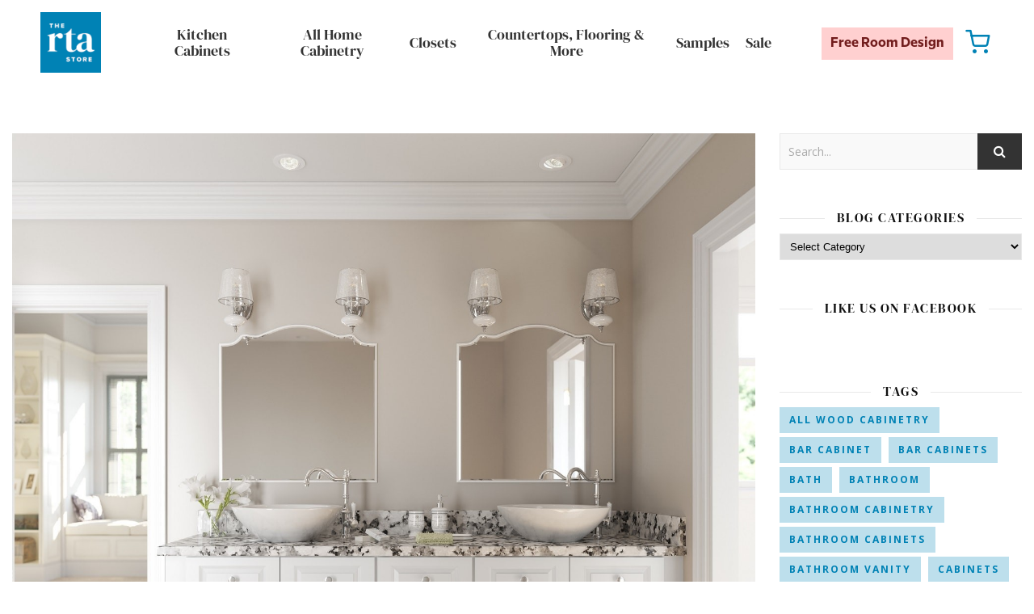

--- FILE ---
content_type: text/html; charset=UTF-8
request_url: https://blog.thertastore.com/spring-updates-for-the-bathroom/
body_size: 81001
content:
<!DOCTYPE html>
<html lang="en-US">
<head>
    <!-- Global site tag (gtag.js) - Google Analytics -->
    <script async src="https://www.googletagmanager.com/gtag/js?id=UA-9405955-1"></script>
    <script>
        window.dataLayer = window.dataLayer || [];
        function gtag(){dataLayer.push(arguments);}
        gtag('js', new Date());
        gtag('config', 'UA-9405955-1');
    </script>
    <!-- Google Tag Manager -->
    <script>
        (function(w,d,s,l,i){
            w[l]=w[l]||[];
            w[l].push({'gtm.start':new Date().getTime(),event:'gtm.js'});
            var f=d.getElementsByTagName(s)[0],j=d.createElement(s),dl=l!='dataLayer'?'&l='+l:'';
            j.async=true;
            j.src='https://www.googletagmanager.com/gtm.js?id='+i+dl;
            f.parentNode.insertBefore(j,f);
        })(window,document,'script','dataLayer','GTM-WKFMCX');
    </script>
    <!-- End Google Tag Manager -->
    <meta charset="UTF-8">
    <meta name="description" content="Saving you money on kitchen cabinets">
    <!-- Mobile Specific Meta -->
    <meta name="viewport" content="width=device-width, initial-scale=1, maximum-scale=1">
    <meta name='robots' content='index, follow, max-image-preview:large, max-snippet:-1, max-video-preview:-1' />

	<!-- This site is optimized with the Yoast SEO plugin v24.3 - https://yoast.com/wordpress/plugins/seo/ -->
	<title>Spring Updates for the Bathroom - The RTA Store</title>
	<link rel="canonical" href="https://blog.thertastore.com/spring-updates-for-the-bathroom/" />
	<meta property="og:locale" content="en_US" />
	<meta property="og:type" content="article" />
	<meta property="og:title" content="Spring Updates for the Bathroom - The RTA Store" />
	<meta property="og:description" content="Ready to add some spring vibes to your bathroom? From fresh flowers to colorful décor, we have a few easy to implement ideas that will give your bathroom a lovely look and feel that’s perfect for spring. Whether you update your bathroom with just one of these ideas or all of them, you’ll love the..." />
	<meta property="og:url" content="https://blog.thertastore.com/spring-updates-for-the-bathroom/" />
	<meta property="og:site_name" content="The RTA Store" />
	<meta property="article:publisher" content="https://www.facebook.com/pages/The-RTA-Store/88409673580" />
	<meta property="article:published_time" content="2018-04-04T18:19:48+00:00" />
	<meta property="og:image" content="https://blog.thertastore.com/wp-content/uploads/2018/04/spring.jpg" />
	<meta property="og:image:width" content="1500" />
	<meta property="og:image:height" content="1392" />
	<meta property="og:image:type" content="image/jpeg" />
	<meta name="author" content="Lenore Pasqua" />
	<meta name="twitter:card" content="summary_large_image" />
	<meta name="twitter:creator" content="@thertastore" />
	<meta name="twitter:site" content="@thertastore" />
	<meta name="twitter:label1" content="Written by" />
	<meta name="twitter:data1" content="Lenore Pasqua" />
	<meta name="twitter:label2" content="Est. reading time" />
	<meta name="twitter:data2" content="2 minutes" />
	<script type="application/ld+json" class="yoast-schema-graph">{"@context":"https://schema.org","@graph":[{"@type":"Article","@id":"https://blog.thertastore.com/spring-updates-for-the-bathroom/#article","isPartOf":{"@id":"https://blog.thertastore.com/spring-updates-for-the-bathroom/"},"author":{"name":"Lenore Pasqua","@id":"https://blog.thertastore.com/#/schema/person/fd2681b2e523924fa1ae3ead5cd7d394"},"headline":"Spring Updates for the Bathroom","datePublished":"2018-04-04T18:19:48+00:00","dateModified":"2018-04-04T18:19:48+00:00","mainEntityOfPage":{"@id":"https://blog.thertastore.com/spring-updates-for-the-bathroom/"},"wordCount":448,"publisher":{"@id":"https://blog.thertastore.com/#organization"},"image":{"@id":"https://blog.thertastore.com/spring-updates-for-the-bathroom/#primaryimage"},"thumbnailUrl":"https://blog.thertastore.com/wp-content/uploads/2018/04/spring.jpg","articleSection":["Blog"],"inLanguage":"en-US"},{"@type":"WebPage","@id":"https://blog.thertastore.com/spring-updates-for-the-bathroom/","url":"https://blog.thertastore.com/spring-updates-for-the-bathroom/","name":"Spring Updates for the Bathroom - The RTA Store","isPartOf":{"@id":"https://blog.thertastore.com/#website"},"primaryImageOfPage":{"@id":"https://blog.thertastore.com/spring-updates-for-the-bathroom/#primaryimage"},"image":{"@id":"https://blog.thertastore.com/spring-updates-for-the-bathroom/#primaryimage"},"thumbnailUrl":"https://blog.thertastore.com/wp-content/uploads/2018/04/spring.jpg","datePublished":"2018-04-04T18:19:48+00:00","dateModified":"2018-04-04T18:19:48+00:00","breadcrumb":{"@id":"https://blog.thertastore.com/spring-updates-for-the-bathroom/#breadcrumb"},"inLanguage":"en-US","potentialAction":[{"@type":"ReadAction","target":["https://blog.thertastore.com/spring-updates-for-the-bathroom/"]}]},{"@type":"ImageObject","inLanguage":"en-US","@id":"https://blog.thertastore.com/spring-updates-for-the-bathroom/#primaryimage","url":"https://blog.thertastore.com/wp-content/uploads/2018/04/spring.jpg","contentUrl":"https://blog.thertastore.com/wp-content/uploads/2018/04/spring.jpg","width":1500,"height":1392,"caption":"Spring Updates for the Kitchen - RTA Store"},{"@type":"BreadcrumbList","@id":"https://blog.thertastore.com/spring-updates-for-the-bathroom/#breadcrumb","itemListElement":[{"@type":"ListItem","position":1,"name":"Home","item":"https://blog.thertastore.com/"},{"@type":"ListItem","position":2,"name":"Spring Updates for the Bathroom"}]},{"@type":"WebSite","@id":"https://blog.thertastore.com/#website","url":"https://blog.thertastore.com/","name":"The RTA Store","description":"Saving you money on kitchen cabinets","publisher":{"@id":"https://blog.thertastore.com/#organization"},"potentialAction":[{"@type":"SearchAction","target":{"@type":"EntryPoint","urlTemplate":"https://blog.thertastore.com/?s={search_term_string}"},"query-input":{"@type":"PropertyValueSpecification","valueRequired":true,"valueName":"search_term_string"}}],"inLanguage":"en-US"},{"@type":"Organization","@id":"https://blog.thertastore.com/#organization","name":"The RTA Store","url":"https://blog.thertastore.com/","logo":{"@type":"ImageObject","inLanguage":"en-US","@id":"https://blog.thertastore.com/#/schema/logo/image/","url":"https://blog.thertastore.com/wp-content/uploads/2022/11/default_image.jpg","contentUrl":"https://blog.thertastore.com/wp-content/uploads/2022/11/default_image.jpg","width":250,"height":250,"caption":"The RTA Store"},"image":{"@id":"https://blog.thertastore.com/#/schema/logo/image/"},"sameAs":["https://www.facebook.com/pages/The-RTA-Store/88409673580","https://x.com/thertastore","https://pinterest.com/thertastore/","https://www.youtube.com/channel/UCLSm6qKGZD0xZXq05HSGw-g","https://www.houzz.com/professionals/kitchen-and-bath-remodelers/the-rta-store-pfvwus-pf~939847911"]},{"@type":"Person","@id":"https://blog.thertastore.com/#/schema/person/fd2681b2e523924fa1ae3ead5cd7d394","name":"Lenore Pasqua","image":{"@type":"ImageObject","inLanguage":"en-US","@id":"https://blog.thertastore.com/#/schema/person/image/","url":"https://secure.gravatar.com/avatar/9f61116f6544e9903153cad807934500?s=96&d=mm&r=g","contentUrl":"https://secure.gravatar.com/avatar/9f61116f6544e9903153cad807934500?s=96&d=mm&r=g","caption":"Lenore Pasqua"},"url":"https://blog.thertastore.com/author/lenore/"}]}</script>
	<!-- / Yoast SEO plugin. -->


<link rel='dns-prefetch' href='//fonts.googleapis.com' />
<link rel="alternate" type="application/rss+xml" title="The RTA Store &raquo; Feed" href="https://blog.thertastore.com/feed/" />
<script type="text/javascript">
/* <![CDATA[ */
window._wpemojiSettings = {"baseUrl":"https:\/\/s.w.org\/images\/core\/emoji\/15.0.3\/72x72\/","ext":".png","svgUrl":"https:\/\/s.w.org\/images\/core\/emoji\/15.0.3\/svg\/","svgExt":".svg","source":{"concatemoji":"https:\/\/blog.thertastore.com\/wp-includes\/js\/wp-emoji-release.min.js?ver=6.5.5"}};
/*! This file is auto-generated */
!function(i,n){var o,s,e;function c(e){try{var t={supportTests:e,timestamp:(new Date).valueOf()};sessionStorage.setItem(o,JSON.stringify(t))}catch(e){}}function p(e,t,n){e.clearRect(0,0,e.canvas.width,e.canvas.height),e.fillText(t,0,0);var t=new Uint32Array(e.getImageData(0,0,e.canvas.width,e.canvas.height).data),r=(e.clearRect(0,0,e.canvas.width,e.canvas.height),e.fillText(n,0,0),new Uint32Array(e.getImageData(0,0,e.canvas.width,e.canvas.height).data));return t.every(function(e,t){return e===r[t]})}function u(e,t,n){switch(t){case"flag":return n(e,"\ud83c\udff3\ufe0f\u200d\u26a7\ufe0f","\ud83c\udff3\ufe0f\u200b\u26a7\ufe0f")?!1:!n(e,"\ud83c\uddfa\ud83c\uddf3","\ud83c\uddfa\u200b\ud83c\uddf3")&&!n(e,"\ud83c\udff4\udb40\udc67\udb40\udc62\udb40\udc65\udb40\udc6e\udb40\udc67\udb40\udc7f","\ud83c\udff4\u200b\udb40\udc67\u200b\udb40\udc62\u200b\udb40\udc65\u200b\udb40\udc6e\u200b\udb40\udc67\u200b\udb40\udc7f");case"emoji":return!n(e,"\ud83d\udc26\u200d\u2b1b","\ud83d\udc26\u200b\u2b1b")}return!1}function f(e,t,n){var r="undefined"!=typeof WorkerGlobalScope&&self instanceof WorkerGlobalScope?new OffscreenCanvas(300,150):i.createElement("canvas"),a=r.getContext("2d",{willReadFrequently:!0}),o=(a.textBaseline="top",a.font="600 32px Arial",{});return e.forEach(function(e){o[e]=t(a,e,n)}),o}function t(e){var t=i.createElement("script");t.src=e,t.defer=!0,i.head.appendChild(t)}"undefined"!=typeof Promise&&(o="wpEmojiSettingsSupports",s=["flag","emoji"],n.supports={everything:!0,everythingExceptFlag:!0},e=new Promise(function(e){i.addEventListener("DOMContentLoaded",e,{once:!0})}),new Promise(function(t){var n=function(){try{var e=JSON.parse(sessionStorage.getItem(o));if("object"==typeof e&&"number"==typeof e.timestamp&&(new Date).valueOf()<e.timestamp+604800&&"object"==typeof e.supportTests)return e.supportTests}catch(e){}return null}();if(!n){if("undefined"!=typeof Worker&&"undefined"!=typeof OffscreenCanvas&&"undefined"!=typeof URL&&URL.createObjectURL&&"undefined"!=typeof Blob)try{var e="postMessage("+f.toString()+"("+[JSON.stringify(s),u.toString(),p.toString()].join(",")+"));",r=new Blob([e],{type:"text/javascript"}),a=new Worker(URL.createObjectURL(r),{name:"wpTestEmojiSupports"});return void(a.onmessage=function(e){c(n=e.data),a.terminate(),t(n)})}catch(e){}c(n=f(s,u,p))}t(n)}).then(function(e){for(var t in e)n.supports[t]=e[t],n.supports.everything=n.supports.everything&&n.supports[t],"flag"!==t&&(n.supports.everythingExceptFlag=n.supports.everythingExceptFlag&&n.supports[t]);n.supports.everythingExceptFlag=n.supports.everythingExceptFlag&&!n.supports.flag,n.DOMReady=!1,n.readyCallback=function(){n.DOMReady=!0}}).then(function(){return e}).then(function(){var e;n.supports.everything||(n.readyCallback(),(e=n.source||{}).concatemoji?t(e.concatemoji):e.wpemoji&&e.twemoji&&(t(e.twemoji),t(e.wpemoji)))}))}((window,document),window._wpemojiSettings);
/* ]]> */
</script>
<style id='wp-emoji-styles-inline-css' type='text/css'>

	img.wp-smiley, img.emoji {
		display: inline !important;
		border: none !important;
		box-shadow: none !important;
		height: 1em !important;
		width: 1em !important;
		margin: 0 0.07em !important;
		vertical-align: -0.1em !important;
		background: none !important;
		padding: 0 !important;
	}
</style>
<link rel='stylesheet' id='wp-block-library-css' href='https://blog.thertastore.com/wp-includes/css/dist/block-library/style.min.css?ver=6.5.5' type='text/css' media='all' />
<style id='classic-theme-styles-inline-css' type='text/css'>
/*! This file is auto-generated */
.wp-block-button__link{color:#fff;background-color:#32373c;border-radius:9999px;box-shadow:none;text-decoration:none;padding:calc(.667em + 2px) calc(1.333em + 2px);font-size:1.125em}.wp-block-file__button{background:#32373c;color:#fff;text-decoration:none}
</style>
<style id='global-styles-inline-css' type='text/css'>
body{--wp--preset--color--black: #000000;--wp--preset--color--cyan-bluish-gray: #abb8c3;--wp--preset--color--white: #ffffff;--wp--preset--color--pale-pink: #f78da7;--wp--preset--color--vivid-red: #cf2e2e;--wp--preset--color--luminous-vivid-orange: #ff6900;--wp--preset--color--luminous-vivid-amber: #fcb900;--wp--preset--color--light-green-cyan: #7bdcb5;--wp--preset--color--vivid-green-cyan: #00d084;--wp--preset--color--pale-cyan-blue: #8ed1fc;--wp--preset--color--vivid-cyan-blue: #0693e3;--wp--preset--color--vivid-purple: #9b51e0;--wp--preset--gradient--vivid-cyan-blue-to-vivid-purple: linear-gradient(135deg,rgba(6,147,227,1) 0%,rgb(155,81,224) 100%);--wp--preset--gradient--light-green-cyan-to-vivid-green-cyan: linear-gradient(135deg,rgb(122,220,180) 0%,rgb(0,208,130) 100%);--wp--preset--gradient--luminous-vivid-amber-to-luminous-vivid-orange: linear-gradient(135deg,rgba(252,185,0,1) 0%,rgba(255,105,0,1) 100%);--wp--preset--gradient--luminous-vivid-orange-to-vivid-red: linear-gradient(135deg,rgba(255,105,0,1) 0%,rgb(207,46,46) 100%);--wp--preset--gradient--very-light-gray-to-cyan-bluish-gray: linear-gradient(135deg,rgb(238,238,238) 0%,rgb(169,184,195) 100%);--wp--preset--gradient--cool-to-warm-spectrum: linear-gradient(135deg,rgb(74,234,220) 0%,rgb(151,120,209) 20%,rgb(207,42,186) 40%,rgb(238,44,130) 60%,rgb(251,105,98) 80%,rgb(254,248,76) 100%);--wp--preset--gradient--blush-light-purple: linear-gradient(135deg,rgb(255,206,236) 0%,rgb(152,150,240) 100%);--wp--preset--gradient--blush-bordeaux: linear-gradient(135deg,rgb(254,205,165) 0%,rgb(254,45,45) 50%,rgb(107,0,62) 100%);--wp--preset--gradient--luminous-dusk: linear-gradient(135deg,rgb(255,203,112) 0%,rgb(199,81,192) 50%,rgb(65,88,208) 100%);--wp--preset--gradient--pale-ocean: linear-gradient(135deg,rgb(255,245,203) 0%,rgb(182,227,212) 50%,rgb(51,167,181) 100%);--wp--preset--gradient--electric-grass: linear-gradient(135deg,rgb(202,248,128) 0%,rgb(113,206,126) 100%);--wp--preset--gradient--midnight: linear-gradient(135deg,rgb(2,3,129) 0%,rgb(40,116,252) 100%);--wp--preset--font-size--small: 13px;--wp--preset--font-size--medium: 20px;--wp--preset--font-size--large: 36px;--wp--preset--font-size--x-large: 42px;--wp--preset--spacing--20: 0.44rem;--wp--preset--spacing--30: 0.67rem;--wp--preset--spacing--40: 1rem;--wp--preset--spacing--50: 1.5rem;--wp--preset--spacing--60: 2.25rem;--wp--preset--spacing--70: 3.38rem;--wp--preset--spacing--80: 5.06rem;--wp--preset--shadow--natural: 6px 6px 9px rgba(0, 0, 0, 0.2);--wp--preset--shadow--deep: 12px 12px 50px rgba(0, 0, 0, 0.4);--wp--preset--shadow--sharp: 6px 6px 0px rgba(0, 0, 0, 0.2);--wp--preset--shadow--outlined: 6px 6px 0px -3px rgba(255, 255, 255, 1), 6px 6px rgba(0, 0, 0, 1);--wp--preset--shadow--crisp: 6px 6px 0px rgba(0, 0, 0, 1);}:where(.is-layout-flex){gap: 0.5em;}:where(.is-layout-grid){gap: 0.5em;}body .is-layout-flex{display: flex;}body .is-layout-flex{flex-wrap: wrap;align-items: center;}body .is-layout-flex > *{margin: 0;}body .is-layout-grid{display: grid;}body .is-layout-grid > *{margin: 0;}:where(.wp-block-columns.is-layout-flex){gap: 2em;}:where(.wp-block-columns.is-layout-grid){gap: 2em;}:where(.wp-block-post-template.is-layout-flex){gap: 1.25em;}:where(.wp-block-post-template.is-layout-grid){gap: 1.25em;}.has-black-color{color: var(--wp--preset--color--black) !important;}.has-cyan-bluish-gray-color{color: var(--wp--preset--color--cyan-bluish-gray) !important;}.has-white-color{color: var(--wp--preset--color--white) !important;}.has-pale-pink-color{color: var(--wp--preset--color--pale-pink) !important;}.has-vivid-red-color{color: var(--wp--preset--color--vivid-red) !important;}.has-luminous-vivid-orange-color{color: var(--wp--preset--color--luminous-vivid-orange) !important;}.has-luminous-vivid-amber-color{color: var(--wp--preset--color--luminous-vivid-amber) !important;}.has-light-green-cyan-color{color: var(--wp--preset--color--light-green-cyan) !important;}.has-vivid-green-cyan-color{color: var(--wp--preset--color--vivid-green-cyan) !important;}.has-pale-cyan-blue-color{color: var(--wp--preset--color--pale-cyan-blue) !important;}.has-vivid-cyan-blue-color{color: var(--wp--preset--color--vivid-cyan-blue) !important;}.has-vivid-purple-color{color: var(--wp--preset--color--vivid-purple) !important;}.has-black-background-color{background-color: var(--wp--preset--color--black) !important;}.has-cyan-bluish-gray-background-color{background-color: var(--wp--preset--color--cyan-bluish-gray) !important;}.has-white-background-color{background-color: var(--wp--preset--color--white) !important;}.has-pale-pink-background-color{background-color: var(--wp--preset--color--pale-pink) !important;}.has-vivid-red-background-color{background-color: var(--wp--preset--color--vivid-red) !important;}.has-luminous-vivid-orange-background-color{background-color: var(--wp--preset--color--luminous-vivid-orange) !important;}.has-luminous-vivid-amber-background-color{background-color: var(--wp--preset--color--luminous-vivid-amber) !important;}.has-light-green-cyan-background-color{background-color: var(--wp--preset--color--light-green-cyan) !important;}.has-vivid-green-cyan-background-color{background-color: var(--wp--preset--color--vivid-green-cyan) !important;}.has-pale-cyan-blue-background-color{background-color: var(--wp--preset--color--pale-cyan-blue) !important;}.has-vivid-cyan-blue-background-color{background-color: var(--wp--preset--color--vivid-cyan-blue) !important;}.has-vivid-purple-background-color{background-color: var(--wp--preset--color--vivid-purple) !important;}.has-black-border-color{border-color: var(--wp--preset--color--black) !important;}.has-cyan-bluish-gray-border-color{border-color: var(--wp--preset--color--cyan-bluish-gray) !important;}.has-white-border-color{border-color: var(--wp--preset--color--white) !important;}.has-pale-pink-border-color{border-color: var(--wp--preset--color--pale-pink) !important;}.has-vivid-red-border-color{border-color: var(--wp--preset--color--vivid-red) !important;}.has-luminous-vivid-orange-border-color{border-color: var(--wp--preset--color--luminous-vivid-orange) !important;}.has-luminous-vivid-amber-border-color{border-color: var(--wp--preset--color--luminous-vivid-amber) !important;}.has-light-green-cyan-border-color{border-color: var(--wp--preset--color--light-green-cyan) !important;}.has-vivid-green-cyan-border-color{border-color: var(--wp--preset--color--vivid-green-cyan) !important;}.has-pale-cyan-blue-border-color{border-color: var(--wp--preset--color--pale-cyan-blue) !important;}.has-vivid-cyan-blue-border-color{border-color: var(--wp--preset--color--vivid-cyan-blue) !important;}.has-vivid-purple-border-color{border-color: var(--wp--preset--color--vivid-purple) !important;}.has-vivid-cyan-blue-to-vivid-purple-gradient-background{background: var(--wp--preset--gradient--vivid-cyan-blue-to-vivid-purple) !important;}.has-light-green-cyan-to-vivid-green-cyan-gradient-background{background: var(--wp--preset--gradient--light-green-cyan-to-vivid-green-cyan) !important;}.has-luminous-vivid-amber-to-luminous-vivid-orange-gradient-background{background: var(--wp--preset--gradient--luminous-vivid-amber-to-luminous-vivid-orange) !important;}.has-luminous-vivid-orange-to-vivid-red-gradient-background{background: var(--wp--preset--gradient--luminous-vivid-orange-to-vivid-red) !important;}.has-very-light-gray-to-cyan-bluish-gray-gradient-background{background: var(--wp--preset--gradient--very-light-gray-to-cyan-bluish-gray) !important;}.has-cool-to-warm-spectrum-gradient-background{background: var(--wp--preset--gradient--cool-to-warm-spectrum) !important;}.has-blush-light-purple-gradient-background{background: var(--wp--preset--gradient--blush-light-purple) !important;}.has-blush-bordeaux-gradient-background{background: var(--wp--preset--gradient--blush-bordeaux) !important;}.has-luminous-dusk-gradient-background{background: var(--wp--preset--gradient--luminous-dusk) !important;}.has-pale-ocean-gradient-background{background: var(--wp--preset--gradient--pale-ocean) !important;}.has-electric-grass-gradient-background{background: var(--wp--preset--gradient--electric-grass) !important;}.has-midnight-gradient-background{background: var(--wp--preset--gradient--midnight) !important;}.has-small-font-size{font-size: var(--wp--preset--font-size--small) !important;}.has-medium-font-size{font-size: var(--wp--preset--font-size--medium) !important;}.has-large-font-size{font-size: var(--wp--preset--font-size--large) !important;}.has-x-large-font-size{font-size: var(--wp--preset--font-size--x-large) !important;}
.wp-block-navigation a:where(:not(.wp-element-button)){color: inherit;}
:where(.wp-block-post-template.is-layout-flex){gap: 1.25em;}:where(.wp-block-post-template.is-layout-grid){gap: 1.25em;}
:where(.wp-block-columns.is-layout-flex){gap: 2em;}:where(.wp-block-columns.is-layout-grid){gap: 2em;}
.wp-block-pullquote{font-size: 1.5em;line-height: 1.6;}
</style>
<link rel='stylesheet' id='contact-form-7-css' href='https://blog.thertastore.com/wp-content/plugins/contact-form-7/includes/css/styles.css?ver=5.9.8' type='text/css' media='all' />
<link rel='stylesheet' id='omnistream-plugin-css-css' href='https://blog.thertastore.com/wp-content/plugins/omnistream-connector/css/main.css?ver=1613684238' type='text/css' media='all' />
<link rel='stylesheet' id='adenit-mediaquery-css' href='https://blog.thertastore.com/wp-content/themes/rta2021/css/mediaquery.css?ver=6.5.5' type='text/css' media='all' />
<link rel='stylesheet' id='adenit-main-style-css' href='https://blog.thertastore.com/wp-content/themes/aden/style.css?ver=6.5.5' type='text/css' media='all' />
<link rel='stylesheet' id='reset-css' href='https://blog.thertastore.com/wp-content/themes/aden/css/reset.css?ver=6.5.5' type='text/css' media='all' />
<link rel='stylesheet' id='owl-carousel-css' href='https://blog.thertastore.com/wp-content/themes/aden/owl-carousel/owl.carousel.css?ver=6.5.5' type='text/css' media='all' />
<link rel='stylesheet' id='font-awesome-css' href='https://blog.thertastore.com/wp-content/themes/aden/css/font-awesome.min.css?ver=6.5.5' type='text/css' media='all' />
<link rel='stylesheet' id='icomoon-css' href='https://blog.thertastore.com/wp-content/themes/aden/css/icomoon.css?ver=6.5.5' type='text/css' media='all' />
<link rel='stylesheet' id='animsition-css' href='https://blog.thertastore.com/wp-content/themes/aden/css/animsition.min.css?ver=6.5.5' type='text/css' media='all' />
<link rel='stylesheet' id='perfect-scrollbar-css' href='https://blog.thertastore.com/wp-content/themes/aden/css/perfect-scrollbar.css?ver=6.5.5' type='text/css' media='all' />
<link rel='stylesheet' id='andersinno-css' href='https://blog.thertastore.com/wp-content/themes/aden/css/andersinno.css?ver=6.5.5' type='text/css' media='all' />
<link rel='stylesheet' id='adenit-child-stylesheet-css' href='https://blog.thertastore.com/wp-content/themes/rta2021/style.css?ver=1721851130' type='text/css' media='all' />
<link rel='stylesheet' id='adenit-oswald-font-css' href='//fonts.googleapis.com/css?family=Oswald%3A100%2C300%2C400%2C700%26subset%3Dlatin%2Clatin-ext&#038;ver=1.0.0' type='text/css' media='all' />
<link rel='stylesheet' id='adenit-playfair-font-css' href='//fonts.googleapis.com/css?family=Playfair+Display%3A400%2C700%26subset%3Dlatin%2Clatin-ext&#038;ver=1.0.0' type='text/css' media='all' />
<link rel='stylesheet' id='adenit-opensans-font-css' href='//fonts.googleapis.com/css?family=Open+Sans%3A400italic%2C400%2C600italic%2C600%2C700italic%2C700%26subset%3Dlatin%2Clatin-ext&#038;ver=1.0.0' type='text/css' media='all' />
<link rel='stylesheet' id='recent-posts-widget-with-thumbnails-public-style-css' href='https://blog.thertastore.com/wp-content/plugins/recent-posts-widget-with-thumbnails/public.css?ver=7.1.1' type='text/css' media='all' />
<link rel='stylesheet' id='instag-slider-css' href='https://blog.thertastore.com/wp-content/plugins/wp-instagram-slider-widget-master/assets/css/instag-slider.css?ver=1.3.1' type='text/css' media='all' />
<script type="text/javascript" src="https://blog.thertastore.com/wp-includes/js/jquery/jquery.min.js?ver=3.7.1" id="jquery-core-js"></script>
<script type="text/javascript" src="https://blog.thertastore.com/wp-includes/js/jquery/jquery-migrate.min.js?ver=3.4.1" id="jquery-migrate-js"></script>
<script type="text/javascript" src="https://blog.thertastore.com/wp-content/plugins/wp-instagram-slider-widget-master/assets/js/jquery.flexslider-min.js?ver=2.2" id="jquery-pllexi-slider-js"></script>
<script type="text/javascript" id="ai-js-js-extra">
/* <![CDATA[ */
var MyAjax = {"ajaxurl":"https:\/\/blog.thertastore.com\/wp-admin\/admin-ajax.php","security":"2840542f8e"};
/* ]]> */
</script>
<script type="text/javascript" src="https://blog.thertastore.com/wp-content/plugins/advanced-iframe/js/ai.min.js?ver=511294" id="ai-js-js"></script>
<link rel="https://api.w.org/" href="https://blog.thertastore.com/wp-json/" /><link rel="alternate" type="application/json" href="https://blog.thertastore.com/wp-json/wp/v2/posts/3887" /><link rel="EditURI" type="application/rsd+xml" title="RSD" href="https://blog.thertastore.com/xmlrpc.php?rsd" />
<meta name="generator" content="WordPress 6.5.5" />
<link rel='shortlink' href='https://blog.thertastore.com/?p=3887' />
<link rel="alternate" type="application/json+oembed" href="https://blog.thertastore.com/wp-json/oembed/1.0/embed?url=https%3A%2F%2Fblog.thertastore.com%2Fspring-updates-for-the-bathroom%2F" />
<link rel="alternate" type="text/xml+oembed" href="https://blog.thertastore.com/wp-json/oembed/1.0/embed?url=https%3A%2F%2Fblog.thertastore.com%2Fspring-updates-for-the-bathroom%2F&#038;format=xml" />
<meta name="description" content="" /><link rel="shortcut icon" href="https://blog.thertastore.com/wp-content/uploads/2022/06/rta-store-favicon-3.ico" />
<link rel="apple-touch-icon" href="https://blog.thertastore.com/wp-content/plugins/very-simple-favicon-manager/images/apple-touch-icon.png" />
<style>.lsi-social-icons li a { line-height: 24px !important; height: 24px !important; width: 24px !important; } .col-2 .googleplus-share { display: none !important; } .logo {
	max-width:px;
}.header-center > .center-max-width {
	padding-top:px;
	height:px;
}@media screen and ( max-width: 480px ) {
	.header-center > .center-max-width {
		padding:px 0;
		height: auto;
	}	
}.header-bottom > .center-max-width {
	    position: relative;
	    text-align: center;
	}.nav {
	   display: table;
	   margin: 0 auto;
	}.header-center{
		background-image: url();
		background-size: 		auto;
		background-repeat: 		repeat;
		background-attachment: 	;
		background-position: 	left top;

	}body{
		background-image: url();
		background-size: 		auto;
		background-repeat: 		repeat;
		background-attachment: 	fixed;
		background-position: 	left top;

	}.main-sidebar {
    width: 330px; 
}.fixed-sidebar {
    width: 330px;
    right: -330px; 
}.main-container {
		width: calc(100% - 330px);
		width: -webkit-calc(100% - 330px);
	}.center-max-width {
	max-width:1180px;
}.main-container-wrap {
	margin:45px 0px;		        
}.main-post,
		.search-post {
	margin-bottom:45px;		        
}.main-sidebar {
	padding-right: 30px;
}.main-container + .main-sidebar {
	padding-left: 30px;
	padding-right: 0; 
}.main-sidebar .adenit-widget,
		.fixed-sidebar .adenit-widget {
	margin-bottom: 45px;
}.single-pagination .previous {
	width: calc((100% - 30px) / 2);
	width: -webkit-calc((100% - 30px) / 2);
	margin-right:30px;        
}.single-pagination .next {
	width: calc((100% - 30px) / 2);
	width: -webkit-calc((100% - 30px) / 2);    
}.adenit-link,
	.adenit-quote {
    font-family: "Playfair Display";
    font-size: 24px;
}

.adenit-quote-author,
.adenit-link-author {
	font-family: "Open Sans";
    font-size: 18px;
}.col-2 .entry-video,
		.col-2 .entry-gallery, 
		.col-2 .entry-thumbnail,
		.col-3 .entry-video,
		.col-3 .entry-gallery, 
		.col-3 .entry-thumbnail {
	margin-bottom: 15px;
}.entry-content > p:first-child:first-letter {
	font-family: "Playfair Display";
    float:left;
    font-size: 76px;
    line-height: 63px;
    text-align: center;
    margin: 0px 10px 0 0;
}@-moz-document url-prefix() {
	.entry-content > p:first-child:first-letter {
	    margin-top: 10px !important;
	}
}.adenit-carousel .owl-prev {
	    left: -50px;
	}.adenit-carousel .owl-next {
	    right: -50px;
	}.carousel-category {
			font-size: 12px;
			letter-spacing: 1px;
			margin-bottom: 8px;
			font-weight: 600;
	   }
	
	   .carousel-title {
			font-size: 41px;
			letter-spacing: 0.5px;
			line-height: 44px;
			margin-bottom: 16px;
	   }

		.carousel-comment,
		.carousel-like {
		    padding: 4px 6px;
		}.footer-logo a {
	max-width:px;
}.header-top {
    background-color: #0082b5;
}.top-nav > ul > li > a,
		.header-top-social a i {
    color: #ffffff;
}.top-nav > ul > li > a:hover,
		.header-top-social a:hover i,
		.header-top-social a:focus i,
		.top-nav li.current-menu-item > a,
		.top-nav li.current-menu-ancestor > a {
    color: #333333;
}.fixed-sidebar-btn {
    color: #444444;
    background-color: #ffffff;
}.fixed-sidebar-btn:hover {
    color: #0082b5;
}.search-btn {
    color: #ffffff;
    background-color: #0082b5;
}.search-btn:hover {
    color: #ffffff;
}.header-bottom,
		 .fixed-header-bottom,
		 .nav .sub-menu > li > a,
		 .nav-mobile {
    background-color: #ffffff;
}.nav > ul > li > a,
		.nav .sub-menu > li > a,
		.nav-mobile li a,
		.nav-btn,
		.sub-menu-btn-icon,
		.carousel-btn {
    color: #222222;
}.nav > ul > li > a:hover,
		.nav .sub-menu > li > a:hover,
		.nav-mobile li a:hover,
		.nav-btn:hover,
		.carousel-btn:hover,
		.nav li.current-menu-item > a,
		.nav li.current-menu-ancestor > a {
    color: #0082b5;
}.nav .sub-menu > li > a:hover:before  {
    border-color: transparent transparent transparent #0082b5;
}.nav .sub-menu {
    border-color: #0082b5;
}.nav .sub-menu > li > a:before  {
    border-color: transparent transparent transparent #f4f4f4;
}.nav .sub-menu > li > a {
    border-color:#f4f4f4;
}body,
		.single-pagination-info {
    background-color: #ffffff;
}.single-pagination-info:hover p {
    color:#ffffff;
}#s:focus + .submit,
		.header-search-input:focus +.header-search-button,
		#wp-calendar tbody td:hover a,
		#wp-calendar tbody td:hover,
		#wp-calendar caption,
		.carousel-comment:hover span:first-child:before,
		.carousel-like:hover span:first-child:before {
    color: #ffffff;
    background-color: #0082b5;
}.nav > ul > li:after,
		.entry-content hr {
	color: #ffffff;
    background-color: #e8e8e8;
}.carousel-comment:hover,
		.carousel-like:hover,
		.meta-categories a:before,
		.meta-categories a:after,
		.instagram-title h3,
		.entry-content  blockquote {
    border-color: #0082b5;
}.meta-categories a:hover,
		.adenit-widget ul li > a:hover,
		#wp-calendar tfoot #prev a:hover,
		#wp-calendar tfoot #next a:hover,
		.adenit-widget ul li span a:hover,
		.carousel-title a:hover,
		a,
		.adenit-breadcrumbs li:hover a,
		.comment-author a:hover,
		.carousel-comment:hover a,
		.carousel-like:hover a,
		.meta-author-date a,
		.meta-tags a:hover,
		.meta-like-comm a:hover,
		.page-links a,
		.adenit-breadcrumbs li strong,
		.related-posts h4 a:hover,
		.single-pagination-info:hover h4 {
    color:#0082b5;
}.active span,
		.search-separator,
		.ps-container > .ps-scrollbar-y-rail > .ps-scrollbar-y {
    background-color:#0082b5 !important;
}.meta-categories a,
		.carousel-quote,
		.post-title,
		.post-title a,
		.widget-title,
		.related-posts h3,
		.related-posts h4 a,
		.meta-author-description h4,
		.next-post-title a,
		.prev-post-title a,
		.comments-area h2,
		.comment-reply-title,
		.next-post-icon a,
		.prev-post-icon a,
		.comment-author a,
		.comment-author,
		.author-info h4 a,
		.fixed-sidebar-close-btn,
		.single-pagination-info {
	color: #111111;
}body,
		.adenit-widget,
		.adenit-widget ul li > a,
		#wp-calendar tbody td,
		.wpcf7 input[type="text"],
		.wpcf7 input[type="email"],
		.wpcf7 textarea,
		.comments-area input[type="text"],
		.comments-area textarea,
		.entry-content,
		.author-info p,
		.entry-comments,
		#respond,
		.fourzerofour p,
		#s,
		.page-links {
	color: #000000;
}.widget-title h3:before,
		.widget-title h3:after,
		.meta-share-wrap .meta-share:before,
		.meta-share-wrap .meta-share:after,
		.widget_recent_entries ul li,
		.widget_recent_comments li,
		.widget_meta li,
		.widget_recent_comments li,
		.widget_pages li,
		.widget_archive li,
		.widget_categories li,
		.children li,
	    #wp-calendar,
	    #wp-calendar tbody td,
		.search #s,
	    .entry-comments,
	    .adenit-widget select,
	    .meta-author-description,
	    .comment-title h2:before,
		.comment-title h2:after,
	    .related-posts h3:before,
		.related-posts h3:after,
		.search-thumbnail i,
		.widget_nav_menu li a,
		.wpcf7 input[type="text"],
		.wpcf7 input[type="email"],
		.wpcf7 textarea,
		.comments-area input[type="text"],
		.comments-area textarea,
		.wp-caption,
		.entry-content table tr,
		.entry-content table th,
		.entry-content table td,
		.entry-content abbr[title],
		.entry-content pre,
		.meta-tags a,
		.meta-like-comm a,
		.meta-share a,
		.meta-author-description,
		.adenit-breadcrumbs,
		.carousel-quote,
		.header-bottom {
	border-color:#e8e8e8;
}.meta-author-date,
		.meta-tags a,
		.meta-like-comm a,
		.related-posts .meta-date,
		.comment-info,
		.comment-info a,
		.widget_recent_entries ul li span,
		.comment-date a,
		.widget_categories li,
		.widget_archive li,
		.gallery .gallery-caption,
		.meta-share a,	
		.adenit-breadcrumbs li a,
		.adenit-breadcrumbs li {
	color:#aaaaaa;
}::-webkit-input-placeholder {
	color: #aaaaaa;
}:-moz-placeholder {
	color: #aaaaaa;
}::-moz-placeholder { 
	color: #aaaaaa;
}:-ms-input-placeholder {
	color: #aaaaaa;
}.adenit-breadcrumbs,
		.entry-comments,
		.wpcf7 input[type="text"],
		.wpcf7 input[type="email"],
		.wpcf7 textarea,
		.comments-area input[type="text"],
		.comments-area textarea,
		.meta-author-description,
		.header-search-input,
		.search #s,
		.carousel-quote {
	background-color:#f9f9f9;
}.read-more a,
		.wpcf7 input[type="submit"]:hover,
		 #submit,
		.default-pagination .next a,
		.default-pagination .previous a,
		.numbered-pagination a,
		.reply a,
		.tagcloud a,
		.header-search-button,
		.submit {
    background-color: #333333;
    color: #ffffff;
}.read-more a:hover {
    padding: 0px 30px;
}.read-more a:hover,
		 #submit:hover,
		.wpcf7 input[type="submit"],
		.default-pagination .next:hover a,
		.default-pagination .previous:hover a,
		.numbered-pagination a:hover,
		.numbered-pagination span,
		.reply a:hover,
		.tagcloud a:hover {
	background-color: #8d8d8d;
	color: #ffffff;
}.footer-social,
		.instagram-title {
     background-color: #d1e9f2;
}.instagram-title,
		.footer-social a,
		.footer-social a i {
    color: #ffffff;
}.footer-social a i {
    border-color: #ffffff;
}.footer-social a:hover i,
		.footer-social a:focus i {
    border-color: #0082b5;
    background-color: #0082b5;
    color: #ffffff;
}.footer-social a:hover,
		.footer-social a:focus {
    color: #0082b5;
}.footer-widget .adenit-widget,
		.footer-widget .adenit-widget .widget-title,
		.footer-widget .adenit-widget ul li > a,
		.footer-widget .adenit-widget #wp-calendar tbody td,
		.footer-widget .adenit-widget .widget_recent_entries ul li span,
		.footer-widget .adenit-widget .widget_categories li,
		.footer-widget .adenit-widget .widget_archive li {
	color: #ffffff;
}.footer-widget #wp-calendar a,
		.footer-widget .adenit-widget ul li > a:hover,
		.footer-widget .adenit-widget #wp-calendar tfoot #prev a:hover,
		.footer-widget .adenit-widget #wp-calendar tfoot #next a:hover,
		.footer-widget .adenit-widget ul li span a:hover {
	color: #0082b5;
}.footer-widget  #wp-calendar tbody td:hover a,
		.footer-widget  #wp-calendar tbody td:hover,
		.footer-widget  #wp-calendar caption {
	background-color: #0082b5;
}.footer-widget .widget-title h3:before,
		.footer-widget .widget-title h3:after,
		.footer-widget .widget_recent_entries ul li,
		.footer-widget .widget_recent_comments li,
		.footer-widget .widget_meta li,
		.footer-widget .widget_recent_comments li,
		.footer-widget .widget_pages li,
		.footer-widget .widget_archive li,
		.footer-widget .widget_categories li,
		.footer-widget .children li,
	    .footer-widget #wp-calendar,
	    .footer-widget #wp-calendar tbody td,
		.footer-widget .search #s,
	    .footer-widget .adenit-widget select,
		.footer-widget .widget_nav_menu li a {
	border-color: #ffffff;
}.footer-widget-area,
		.footer-bottom {
    background-color: #d1e9f2;
}.copyright,
		.copyright a {
    color: #333333;
}.scrolltotop {
    color: #0082b5;
}.copyright a:hover,
		.scrolltotop:hover {
    color: #ffffff;
}</style><meta property="og:image" content="https://blog.thertastore.com/wp-content/uploads/2018/04/spring-1024x950.jpg"/><meta property="og:image:width" content="1024"/><meta property="og:image:height" content="950"/><meta property="og:locale" content="en_us" /><meta property="og:title" content="Spring Updates for the Bathroom"/><meta property="og:url" content="https://blog.thertastore.com/spring-updates-for-the-bathroom/"/><meta property="og:site_name" content="The RTA Store"/><meta property="og:description" content="Ready to add some spring vibes to your bathroom? From fresh flowers to colorful décor, we have a few easy to implement ideas that will give your bathroom a lovely look and feel that’s perfect for spring.

Whether you update your bathroom with just one of " /><link rel="icon" href="https://blog.thertastore.com/wp-content/uploads/2021/10/email-rta_logo_box_blue-150x150.png" sizes="32x32" />
<link rel="icon" href="https://blog.thertastore.com/wp-content/uploads/2021/10/email-rta_logo_box_blue.png" sizes="192x192" />
<link rel="apple-touch-icon" href="https://blog.thertastore.com/wp-content/uploads/2021/10/email-rta_logo_box_blue.png" />
<meta name="msapplication-TileImage" content="https://blog.thertastore.com/wp-content/uploads/2021/10/email-rta_logo_box_blue.png" />
    <!-- Include js plugin -->
</head>

<body class="post-template-default single single-post postid-3887 single-format-standard do-etfw " >
<!-- Google Tag Manager (noscript) -->
<noscript>
    <iframe src="https://www.googletagmanager.com/ns.html?id=GTM-WKFMCX" height="0" width="0" style="display:none;visibility:hidden"></iframe>
</noscript>
<!-- End Google Tag Manager (noscript) -->
<!-- Close Plus Sidebar -->
<div class="fixed-sidebar-close"></div>
<!-- Close Plus Sidebar -->
<div class="fixed-sidebar" data-width="330">
    <div class="fixed-sidebar-close-btn">
        <i class="fa fa-reply"></i>
    </div>
    </div>

<div class="main-wrap">
<!-- Search Form -->
<form  method="get" id="searchform" class="header-search-form container" action="https://blog.thertastore.com/"><div class="outer"><div class="inner"><div class="search-input-wrap"><input type="text" name="s" id="ss" class="header-search-input" placeholder="What are you looking for?" autocomplete="off" /><button type="submit" class="header-search-button" name="submit" ><i class="fa fa-search" ></i></button></div></div></div></form>
<!-- HEADER -->
<header class="header-wrap">
    <!-- Header Top -->
        
    <!-- Header Center -->
    <div class="header-center">
        <div class="center-max-width">
            <div class="free-design-toggle">
                <a href="https://www.thertastore.com/free-kitchen-room-design/">
                    <span>Free Room Design</span>
                </a>
            </div>
            <!-- header  Logo -->
            <div class="logo">
                <a href="https://www.thertastore.com" >
                    <img src="https://blog.thertastore.com/wp-content/uploads/2021/10/email-rta_logo_box_blue.png" alt="The RTA Store">
                    <img src="https://blog.thertastore.com/wp-content/uploads/2021/10/email-rta_logo_box_blue.png" alt="The RTA Store">
                </a>
            </div>
            <div class="cart-icon">
                <a href="https://www.thertastore.com/checkout/cart/"><span>CART</span></a>
            </div>
            <div class="clear"></div>
        </div>
    </div>

    <!-- Header Bottom -->
    
		<div class="header-bottom">
			<div class="center-max-width">

				<div class="nav-btn">
					<i class="fa fa-bars"></i>
				</div>
				<!-- Carousel Scroll Btn -->
				
				<!-- Display Navigation -->
				<nav class="nav"><ul id="menu-main" class=""><li id="menu-item-1043" class="menu-item menu-item-type-custom menu-item-object-custom menu-item-1043"><a href="http://www.thertastore.com/kitchen-cabinets.html">Kitchen Cabinets</a></li>
<li id="menu-item-1044" class="menu-item menu-item-type-custom menu-item-object-custom menu-item-1044"><a href="https://www.thertastore.com/all-home-cabinetry.html">All Home Cabinetry</a></li>
<li id="menu-item-6123" class="menu-item menu-item-type-custom menu-item-object-custom menu-item-6123"><a href="https://www.thertastore.com/free-closet-design.html">Closets</a></li>
<li id="menu-item-1045" class="menu-item menu-item-type-custom menu-item-object-custom menu-item-1045"><a href="https://www.thertastore.com/countertops-and-accessories.html">Countertops, Flooring &#038; More</a></li>
<li id="menu-item-1046" class="menu-item menu-item-type-custom menu-item-object-custom menu-item-1046"><a href="https://www.thertastore.com/samples.html">Samples</a></li>
<li id="menu-item-1047" class="menu-item menu-item-type-custom menu-item-object-custom menu-item-1047"><a href="https://www.thertastore.com/the-rta-store-coupons/">Sale</a></li>
</ul></nav>
				<!-- Display Mobile Navigation -->
				<nav class="nav-mobile"><ul id="menu-main-1" class=""><li class="menu-item menu-item-type-custom menu-item-object-custom menu-item-1043"><a href="http://www.thertastore.com/kitchen-cabinets.html">Kitchen Cabinets</a></li>
<li class="menu-item menu-item-type-custom menu-item-object-custom menu-item-1044"><a href="https://www.thertastore.com/all-home-cabinetry.html">All Home Cabinetry</a></li>
<li class="menu-item menu-item-type-custom menu-item-object-custom menu-item-6123"><a href="https://www.thertastore.com/free-closet-design.html">Closets</a></li>
<li class="menu-item menu-item-type-custom menu-item-object-custom menu-item-1045"><a href="https://www.thertastore.com/countertops-and-accessories.html">Countertops, Flooring &#038; More</a></li>
<li class="menu-item menu-item-type-custom menu-item-object-custom menu-item-1046"><a href="https://www.thertastore.com/samples.html">Samples</a></li>
<li class="menu-item menu-item-type-custom menu-item-object-custom menu-item-1047"><a href="https://www.thertastore.com/the-rta-store-coupons/">Sale</a></li>
</ul></nav>
				
				<div class="clear"></div>
			</div>
		</div>
		
    <!-- Fixed Header Bottom -->
    
    <div class="responsive-column"></div>
<!-- // end header -->
</header>


<div class="main-container-wrap">
	<div class="center-max-width">
		
		<div class="main-container ">
						
			<article id="post-3887" class="post-3887 post type-post status-publish format-standard has-post-thumbnail hentry category-rta-blog adenit-single-post" >
				
	<!-- include post format media content -->	
	
<div class="entry-standart">
<figure class="entry-thumbnail"><img width="1500" height="1392" src="https://blog.thertastore.com/wp-content/uploads/2018/04/spring.jpg" class="attachment-full size-full wp-post-image" alt="Spring Updates for the Kitchen - RTA Store" decoding="async" fetchpriority="high" srcset="https://blog.thertastore.com/wp-content/uploads/2018/04/spring.jpg 1500w, https://blog.thertastore.com/wp-content/uploads/2018/04/spring-300x278.jpg 300w, https://blog.thertastore.com/wp-content/uploads/2018/04/spring-768x713.jpg 768w, https://blog.thertastore.com/wp-content/uploads/2018/04/spring-1024x950.jpg 1024w" sizes="(max-width: 1500px) 100vw, 1500px" /></figure></div>	
	<!-- Article header -->
	<header class="entry-header">			
				<h2 class="post-title">
			Spring Updates for the Bathroom		</h2>
		
		<!-- Date And Author -->
		<div class="meta-author-date">
		April 4, 2018		</div>
	</header> <!-- end entry-header -->

	<div class="entry-content">
	<p>Ready to add some spring vibes to your bathroom? From fresh flowers to colorful décor, we have a few easy to implement ideas that will give your bathroom a lovely look and feel that’s perfect for spring.</p>
<p>Whether you update your bathroom with just one of these ideas or all of them, you’ll love the noticeable difference and welcoming ambience these simple changes can make.</p>
<p><strong>#1: Decorate with Spring-Inspired Fabrics</strong></p>
<p>Swap out dark, plain towels, washcloths, rugs, window treatments and shower curtains with spring-inspired ones in bright colors and cheerful, fresh patterns. If you don’t have any, take this opportunity to buy new ones and give your bathroom a quick makeover. Choose from your favorite spring colors like greens, pinks, oranges, yellows and blues. If you’re on a roll, you don’t have to stop there! Get new bathroom accessories like hand soap dispensers and soap trays to coordinate with your new fabrics.</p>
<p>If you can’t replace every bathroom fabric and accessory, start with new towels and washcloths. Just this one little change will brighten up your bathroom and invite spring in!</p>
<p><strong>#2: Get New Hardware</strong></p>
<p>Installing new bathroom hardware, such as towel bars, paper holders and shower rods, will immediately bring new life to your bathroom. Add coordinating bath cabinet pulls and bath cabinet knobs, and your bathroom will have a whole new look. Cool, sleek metals like stainless steel and nickel will contribute to a fresh, modern aesthetic, while warmer finishes like golds and bronze can add a bright, rustic feel.</p>
<p><strong>#3: Add Fresh Flowers</strong></p>
<p>Just as fresh flowers add charm to a kitchen, they do the same for a bathroom. Place a vase or glass jar of fresh flowers on the sink, near the bathtub, on a vanity or a windowsill. Roses, tulips and peonies are some lovely blooms that will add beauty to your spring bathroom.</p>
<p>You’ll want to make sure to arrange your spring flower bouquet in a holder that’s best suited for the available space in your bathroom, allowing enough room for it to sit comfortably without toppling over.</p>
<p><strong>#4: Paint Bathroom Walls</strong></p>
<p>If you want to update your bathroom walls for the new season, go for light and fresh colors. Pastel colors can work beautifully and are ideal for the springtime. For a subtle change, you can try a warm neutral hue (colors that have yellow, orange or red undertones) like tan or “griege” to brighten the space and add warmth.</p>
<p>If you add a fresh coat of paint to your bathroom walls and don’t change anything else, the paint alone will give your bathroom a wonderfully new and refreshed look.</p>
	</div>

	<!-- Author Description -->
		<!-- Article footer -->
	<footer class="entry-footer">

			
	<div class="meta-share-wrap">
		<div class="meta-share">
						<a class="facebook-share" target="_blank" href="https://www.facebook.com/sharer/sharer.php?u=https://blog.thertastore.com/spring-updates-for-the-bathroom/">
				<i class="fa fa-facebook"></i>
				<span class="share-info">Facebook</span>
			</a>
			
						<a class="twitter-share" target="_blank" href="https://twitter.com/home?status=Check%20out%20this%20article:%20Spring%20Updates%20for%20the%20Bathroom%20-%20https://blog.thertastore.com/spring-updates-for-the-bathroom/">
				<i class="fa fa-twitter"></i>
				<span class="share-info">Twitter</span>
			</a>
			
			
			
			
						<a class="tumblr-share" target="_blank" href="http://www.tumblr.com/share/link?url=https%3A%2F%2Fblog.thertastore.com%2Fspring-updates-for-the-bathroom%2F&#038;name=Spring+Updates+for+the+Bathroom&#038;description=Ready+to+add+some+spring+vibes+to+your+bathroom%3F+From+fresh+flowers+to+colorful+d%C3%A9cor%2C+we+have+a+few+easy+to+implement+ideas+that+will+give+your+bathroom+a+lovely+look+and+feel+that%E2%80%99s+perfect+for+spring.+Whether+you+update+your+bathroom+with+just+one+of+these+ideas+or+all+of+them%2C+you%E2%80%99ll+love+the...">
				<i class="fa fa-tumblr"></i>
				<span class="share-info">Tumblr</span>
			</a>
			
					</div>
	</div>
	
		<div class="meta-like-comm"></div>
		<div class="clear"></div>
	</footer> <!-- end entry-footer -->
	
		
				</article>

									
			<!-- Single pagination -->
						<div class="single-pagination">
					
				
												<div class="previous" style="background-image: url(https://blog.thertastore.com/wp-content/uploads/2018/04/4-3-18-RTA1-Southport-White-Shaker-e1522758541810.jpg);" >
					<a class="single-pagination-info" href="https://blog.thertastore.com/comparing-countertops-4-spectacular-surfaces-to-consider/" >				
						<p><i class="fa fa-long-arrow-left"></i>&nbsp;previous</p>
						<h4>Comparing Countertops: 4 Spectacular Surfaces To Consider</h4>					
					</a>
				</div>
								
								
												<div class="next" style="background-image: url(https://blog.thertastore.com/wp-content/uploads/2018/04/4-6-18-RTA1-Brilliant-White-Shaker-e1523019203884.jpg);" >
					<a class="single-pagination-info" href="https://blog.thertastore.com/4-spring-inspired-bathroom-ideas/">
						<p>newer&nbsp;<i class="fa fa-long-arrow-right"></i></p>
						<h4>4 Spring-Inspired Bathroom Ideas</h4>
					</a>
				</div>
				
				<div class="clear"></div>
			</div>
						
			<!-- Related Post -->
						
								
						
								<div class="related-posts">	
					<div class="related-posts-title">					
						<h3>Random Posts</h3>
					</div>
										
								<section>
					<a href="https://blog.thertastore.com/homemade-fudge-for-valentines-day/"><img width="825" height="550" src="https://blog.thertastore.com/wp-content/uploads/2016/03/homemade-fudge-for-valentine-s-day_900_199841844020160311-3-17h4xk4-825x550.jpg" class="attachment-adenit-post-thumbnail size-adenit-post-thumbnail wp-post-image" alt="" decoding="async" loading="lazy" /></a>
					<h4><a href="https://blog.thertastore.com/homemade-fudge-for-valentines-day/">Homemade Fudge For Valentine’s Day</a></h4>
					<span class="meta-date">January 29, 2016</span>
				</section>
														
								<section>
					<a href="https://blog.thertastore.com/what-are-the-different-types-of-wood-joinery/"><img width="825" height="413" src="https://blog.thertastore.com/wp-content/uploads/2014/04/pexels-pixabay-269063.jpg" class="attachment-adenit-post-thumbnail size-adenit-post-thumbnail wp-post-image" alt="" decoding="async" loading="lazy" /></a>
					<h4><a href="https://blog.thertastore.com/what-are-the-different-types-of-wood-joinery/">What Are The Different Types Of Wood Joinery?</a></h4>
					<span class="meta-date">April 3, 2014</span>
				</section>
														
								<section>
					<a href="https://blog.thertastore.com/genius-storage-solutions-for-your-garage/"><img width="825" height="550" src="https://blog.thertastore.com/wp-content/uploads/2019/05/Depositphotos_221395392_l-2015-825x550.jpg" class="attachment-adenit-post-thumbnail size-adenit-post-thumbnail wp-post-image" alt="" decoding="async" loading="lazy" srcset="https://blog.thertastore.com/wp-content/uploads/2019/05/Depositphotos_221395392_l-2015-825x550.jpg 825w, https://blog.thertastore.com/wp-content/uploads/2019/05/Depositphotos_221395392_l-2015-300x200.jpg 300w, https://blog.thertastore.com/wp-content/uploads/2019/05/Depositphotos_221395392_l-2015-768x511.jpg 768w, https://blog.thertastore.com/wp-content/uploads/2019/05/Depositphotos_221395392_l-2015-1024x681.jpg 1024w, https://blog.thertastore.com/wp-content/uploads/2019/05/Depositphotos_221395392_l-2015.jpg 2000w" sizes="(max-width: 825px) 100vw, 825px" /></a>
					<h4><a href="https://blog.thertastore.com/genius-storage-solutions-for-your-garage/">Genius Storage Solutions For Your Garage</a></h4>
					<span class="meta-date">May 22, 2019</span>
				</section>
												<div class="clear"></div>
				</div>
				

				
								
			
			<!-- Comment area -->
						<div class="comments-area" id="comments">
							</div> <!-- end comments-area -->
											
		</div>
	
		
<aside class="main-sidebar">
	<div id="search-2" class="adenit-widget widget_search"><div class="search"><form method="get" action="https://blog.thertastore.com/"  ><input id="s" class="search_input" type="text" name="s" maxlength="30" placeholder="Search..."><button type="submit" class="submit button" name="submit" ><i class="fa fa-search" ></i></button></form></div></div> <!-- end widget --><div id="categories-3" class="adenit-widget widget_categories"><div class="widget-title"> <h3>Blog Categories</h3></div><form action="https://blog.thertastore.com" method="get"><label class="screen-reader-text" for="cat">Blog Categories</label><select  name='cat' id='cat' class='postform'>
	<option value='-1'>Select Category</option>
	<option class="level-0" value="109">Bathroom&nbsp;&nbsp;(19)</option>
	<option class="level-0" value="2">Blog&nbsp;&nbsp;(782)</option>
	<option class="level-0" value="196">Cabinets&nbsp;&nbsp;(67)</option>
	<option class="level-0" value="204">Closet&nbsp;&nbsp;(8)</option>
	<option class="level-0" value="194">Custom Cabinets&nbsp;&nbsp;(30)</option>
	<option class="level-0" value="137">Custom Color Paints&nbsp;&nbsp;(7)</option>
	<option class="level-0" value="88">DIY&nbsp;&nbsp;(4)</option>
	<option class="level-0" value="65">Flooring&nbsp;&nbsp;(8)</option>
	<option class="level-0" value="225">Garage&nbsp;&nbsp;(1)</option>
	<option class="level-0" value="123">Home Bar&nbsp;&nbsp;(17)</option>
	<option class="level-0" value="114">Home Office&nbsp;&nbsp;(5)</option>
	<option class="level-0" value="74">Home Remodeling&nbsp;&nbsp;(24)</option>
	<option class="level-0" value="46">Kitchen&nbsp;&nbsp;(87)</option>
	<option class="level-0" value="59">Laundry Room&nbsp;&nbsp;(4)</option>
	<option class="level-0" value="220">Murphy Bed&nbsp;&nbsp;(1)</option>
	<option class="level-0" value="47">Pantry&nbsp;&nbsp;(27)</option>
	<option class="level-0" value="227">Testimonial&nbsp;&nbsp;(1)</option>
	<option class="level-0" value="48">TheRTAStore&nbsp;&nbsp;(154)</option>
	<option class="level-0" value="226">Trending&nbsp;&nbsp;(4)</option>
	<option class="level-0" value="130">TV Room&nbsp;&nbsp;(4)</option>
	<option class="level-0" value="1">Uncategorized&nbsp;&nbsp;(39)</option>
</select>
</form><script type="text/javascript">
/* <![CDATA[ */

(function() {
	var dropdown = document.getElementById( "cat" );
	function onCatChange() {
		if ( dropdown.options[ dropdown.selectedIndex ].value > 0 ) {
			dropdown.parentNode.submit();
		}
	}
	dropdown.onchange = onCatChange;
})();

/* ]]> */
</script>
</div> <!-- end widget --><div id="fbw_id-2" class="adenit-widget widget_fbw_id"><div class="widget-title"> <h3>Like Us On Facebook</h3></div><div class="fb_loader" style="text-align: center !important;"><img src="https://blog.thertastore.com/wp-content/plugins/facebook-pagelike-widget/loader.gif" alt="Facebook Pagelike Widget" /></div><div id="fb-root"></div>
        <div class="fb-page" data-href="https://www.facebook.com/TheRTAStore/" data-width="300" data-height="350" data-small-header="false" data-adapt-container-width="false" data-hide-cover="false" data-show-facepile="false" hide_cta="false" data-tabs="" data-lazy="false"></div></div> <!-- end widget -->        <!-- A WordPress plugin developed by Milap Patel -->
    <div id="tag_cloud-2" class="adenit-widget widget_tag_cloud"><div class="widget-title"> <h3>Tags</h3></div><div class="tagcloud"><a href="https://blog.thertastore.com/tag/all-wood-cabinetry/" class="tag-cloud-link tag-link-170 tag-link-position-1" style="font-size: 8.7153284671533pt;" aria-label="all wood cabinetry (6 items)">all wood cabinetry</a>
<a href="https://blog.thertastore.com/tag/bar-cabinet/" class="tag-cloud-link tag-link-176 tag-link-position-2" style="font-size: 11.065693430657pt;" aria-label="bar cabinet (11 items)">bar cabinet</a>
<a href="https://blog.thertastore.com/tag/bar-cabinets/" class="tag-cloud-link tag-link-124 tag-link-position-3" style="font-size: 8pt;" aria-label="bar cabinets (5 items)">bar cabinets</a>
<a href="https://blog.thertastore.com/tag/bath/" class="tag-cloud-link tag-link-35 tag-link-position-4" style="font-size: 12.087591240876pt;" aria-label="bath (14 items)">bath</a>
<a href="https://blog.thertastore.com/tag/bathroom/" class="tag-cloud-link tag-link-34 tag-link-position-5" style="font-size: 13.92700729927pt;" aria-label="bathroom (22 items)">bathroom</a>
<a href="https://blog.thertastore.com/tag/bathroom-cabinetry/" class="tag-cloud-link tag-link-154 tag-link-position-6" style="font-size: 8pt;" aria-label="bathroom cabinetry (5 items)">bathroom cabinetry</a>
<a href="https://blog.thertastore.com/tag/bathroom-cabinets/" class="tag-cloud-link tag-link-87 tag-link-position-7" style="font-size: 11.372262773723pt;" aria-label="bathroom cabinets (12 items)">bathroom cabinets</a>
<a href="https://blog.thertastore.com/tag/bathroom-vanity/" class="tag-cloud-link tag-link-86 tag-link-position-8" style="font-size: 9.2262773722628pt;" aria-label="bathroom vanity (7 items)">bathroom vanity</a>
<a href="https://blog.thertastore.com/tag/cabinets/" class="tag-cloud-link tag-link-44 tag-link-position-9" style="font-size: 12.29197080292pt;" aria-label="cabinets (15 items)">cabinets</a>
<a href="https://blog.thertastore.com/tag/childproof-cabinets/" class="tag-cloud-link tag-link-33 tag-link-position-10" style="font-size: 13.313868613139pt;" aria-label="childproof cabinets (19 items)">childproof cabinets</a>
<a href="https://blog.thertastore.com/tag/cleaning/" class="tag-cloud-link tag-link-26 tag-link-position-11" style="font-size: 16.379562043796pt;" aria-label="cleaning (39 items)">cleaning</a>
<a href="https://blog.thertastore.com/tag/color/" class="tag-cloud-link tag-link-29 tag-link-position-12" style="font-size: 15.664233576642pt;" aria-label="color (33 items)">color</a>
<a href="https://blog.thertastore.com/tag/copper-sinks/" class="tag-cloud-link tag-link-20 tag-link-position-13" style="font-size: 10.656934306569pt;" aria-label="copper sinks (10 items)">copper sinks</a>
<a href="https://blog.thertastore.com/tag/countertops/" class="tag-cloud-link tag-link-38 tag-link-position-14" style="font-size: 13.92700729927pt;" aria-label="countertops (22 items)">countertops</a>
<a href="https://blog.thertastore.com/tag/custom-cabinets/" class="tag-cloud-link tag-link-151 tag-link-position-15" style="font-size: 14.43795620438pt;" aria-label="custom cabinets (25 items)">custom cabinets</a>
<a href="https://blog.thertastore.com/tag/dark-blue/" class="tag-cloud-link tag-link-203 tag-link-position-16" style="font-size: 10.248175182482pt;" aria-label="dark blue (9 items)">dark blue</a>
<a href="https://blog.thertastore.com/tag/design-your-own-kitchen/" class="tag-cloud-link tag-link-129 tag-link-position-17" style="font-size: 10.656934306569pt;" aria-label="design your own kitchen (10 items)">design your own kitchen</a>
<a href="https://blog.thertastore.com/tag/dream-bathroom/" class="tag-cloud-link tag-link-113 tag-link-position-18" style="font-size: 11.372262773723pt;" aria-label="dream bathroom (12 items)">dream bathroom</a>
<a href="https://blog.thertastore.com/tag/flooring/" class="tag-cloud-link tag-link-36 tag-link-position-19" style="font-size: 10.248175182482pt;" aria-label="flooring (9 items)">flooring</a>
<a href="https://blog.thertastore.com/tag/high-end-kitchen/" class="tag-cloud-link tag-link-106 tag-link-position-20" style="font-size: 9.7372262773723pt;" aria-label="high end kitchen (8 items)">high end kitchen</a>
<a href="https://blog.thertastore.com/tag/home-bar/" class="tag-cloud-link tag-link-97 tag-link-position-21" style="font-size: 10.248175182482pt;" aria-label="home bar (9 items)">home bar</a>
<a href="https://blog.thertastore.com/tag/home-decor/" class="tag-cloud-link tag-link-12 tag-link-position-22" style="font-size: 21.489051094891pt;" aria-label="home decor (126 items)">home decor</a>
<a href="https://blog.thertastore.com/tag/home-design/" class="tag-cloud-link tag-link-14 tag-link-position-23" style="font-size: 21.693430656934pt;" aria-label="home design (130 items)">home design</a>
<a href="https://blog.thertastore.com/tag/home-renovation/" class="tag-cloud-link tag-link-107 tag-link-position-24" style="font-size: 12.598540145985pt;" aria-label="home renovation (16 items)">home renovation</a>
<a href="https://blog.thertastore.com/tag/home-renovation-checklist/" class="tag-cloud-link tag-link-122 tag-link-position-25" style="font-size: 13.722627737226pt;" aria-label="home renovation checklist (21 items)">home renovation checklist</a>
<a href="https://blog.thertastore.com/tag/house/" class="tag-cloud-link tag-link-13 tag-link-position-26" style="font-size: 19.240875912409pt;" aria-label="house (75 items)">house</a>
<a href="https://blog.thertastore.com/tag/kitchen/" class="tag-cloud-link tag-link-50 tag-link-position-27" style="font-size: 13.313868613139pt;" aria-label="kitchen (19 items)">kitchen</a>
<a href="https://blog.thertastore.com/tag/kitchen-cabinet-finishes/" class="tag-cloud-link tag-link-209 tag-link-position-28" style="font-size: 10.656934306569pt;" aria-label="kitchen cabinet finishes (10 items)">kitchen cabinet finishes</a>
<a href="https://blog.thertastore.com/tag/kitchen-cabinets/" class="tag-cloud-link tag-link-24 tag-link-position-29" style="font-size: 22pt;" aria-label="kitchen cabinets (141 items)">kitchen cabinets</a>
<a href="https://blog.thertastore.com/tag/kitchen-color-trends/" class="tag-cloud-link tag-link-175 tag-link-position-30" style="font-size: 8pt;" aria-label="kitchen color trends (5 items)">kitchen color trends</a>
<a href="https://blog.thertastore.com/tag/kitchen-design/" class="tag-cloud-link tag-link-17 tag-link-position-31" style="font-size: 21.080291970803pt;" aria-label="kitchen design (113 items)">kitchen design</a>
<a href="https://blog.thertastore.com/tag/kitchen-island/" class="tag-cloud-link tag-link-66 tag-link-position-32" style="font-size: 15.459854014599pt;" aria-label="kitchen island (31 items)">kitchen island</a>
<a href="https://blog.thertastore.com/tag/kitchen-organization/" class="tag-cloud-link tag-link-32 tag-link-position-33" style="font-size: 20.978102189781pt;" aria-label="kitchen organization (110 items)">kitchen organization</a>
<a href="https://blog.thertastore.com/tag/kitchen-pantry/" class="tag-cloud-link tag-link-145 tag-link-position-34" style="font-size: 11.78102189781pt;" aria-label="kitchen pantry (13 items)">kitchen pantry</a>
<a href="https://blog.thertastore.com/tag/kitchen-pantry-cabinet/" class="tag-cloud-link tag-link-140 tag-link-position-35" style="font-size: 14.43795620438pt;" aria-label="kitchen pantry cabinet (25 items)">kitchen pantry cabinet</a>
<a href="https://blog.thertastore.com/tag/kitchen-pantry-cabinets/" class="tag-cloud-link tag-link-157 tag-link-position-36" style="font-size: 11.372262773723pt;" aria-label="kitchen pantry cabinets (12 items)">kitchen pantry cabinets</a>
<a href="https://blog.thertastore.com/tag/kitchen-sinks/" class="tag-cloud-link tag-link-19 tag-link-position-37" style="font-size: 17.299270072993pt;" aria-label="kitchen sinks (48 items)">kitchen sinks</a>
<a href="https://blog.thertastore.com/tag/kitchen-technology/" class="tag-cloud-link tag-link-28 tag-link-position-38" style="font-size: 13.109489051095pt;" aria-label="kitchen technology (18 items)">kitchen technology</a>
<a href="https://blog.thertastore.com/tag/organization/" class="tag-cloud-link tag-link-30 tag-link-position-39" style="font-size: 19.956204379562pt;" aria-label="organization (89 items)">organization</a>
<a href="https://blog.thertastore.com/tag/organizing-kitchen/" class="tag-cloud-link tag-link-31 tag-link-position-40" style="font-size: 19.85401459854pt;" aria-label="organizing kitchen (86 items)">organizing kitchen</a>
<a href="https://blog.thertastore.com/tag/quality-cabinets/" class="tag-cloud-link tag-link-150 tag-link-position-41" style="font-size: 11.78102189781pt;" aria-label="quality cabinets (13 items)">quality cabinets</a>
<a href="https://blog.thertastore.com/tag/ready-to-assemble-cabinets/" class="tag-cloud-link tag-link-23 tag-link-position-42" style="font-size: 21.693430656934pt;" aria-label="ready to assemble cabinets (131 items)">ready to assemble cabinets</a>
<a href="https://blog.thertastore.com/tag/rustic-kitchen-cabinets/" class="tag-cloud-link tag-link-98 tag-link-position-43" style="font-size: 9.7372262773723pt;" aria-label="rustic kitchen cabinets (8 items)">rustic kitchen cabinets</a>
<a href="https://blog.thertastore.com/tag/tile/" class="tag-cloud-link tag-link-39 tag-link-position-44" style="font-size: 9.7372262773723pt;" aria-label="tile (8 items)">tile</a>
<a href="https://blog.thertastore.com/tag/two-tone/" class="tag-cloud-link tag-link-199 tag-link-position-45" style="font-size: 9.7372262773723pt;" aria-label="two tone (8 items)">two tone</a></div>
</div> <!-- end widget --></aside>


		<div class="clear"></div>
	</div>
</div>
    <footer class="footer-wrap">

        <!--  Get Options -->
        
        <!-- Get footer Widget -->
                <div class="footer-widget-area">
            <div class="center-max-width">

                
                
                
                <div class="clear"></div>
            </div>
        </div>
        <div class="footer-middle">
            <div class="block newsletter max-content-size">
                <div class="content">
                    <div class="title">
                        <h3>Stay Updated</h3>
                        <p class="mobile-only tagline">Receive exclusive specials, promotions, and cabinet tips.</p>
                    </div>
                    <form class="form subscribe" novalidate="novalidate" action="https://www.thertastore.com/newsletter/subscriber/new/" method="post" id="newsletter-validate-detail-desktop">
                        <div class="field newsletter">
                            <div class="control">
                                <input name="email" type="email" id="desktop-newsletter" placeholder="Email Address">
                            </div>
                        </div>
                        <div class="actions">
                            <button class="action subscribe secondary" title="Sign Up" type="submit">
                                <span>Sign Up</span>
                            </button>
                        </div>
                    </form>
                    <p class="desktop-only tagline">Receive exclusive specials, promotions, and cabinet tips.</p>
                </div>
            </div>
            <ul class="desktop-only social">
                <li><a class="social social-ig" href="https://www.instagram.com/thertastore/?hl=en" rel="noopener" target="_blank"></a></li>
                <li><a class="social social-tt" href="https://www.tiktok.com/@thertastore" rel="noopener" target="_blank"></a></li>
                <li><a class="social social-tw" href="https://twitter.com/thertastore" rel="noopener" target="_blank"></a></li>
                <li><a class="social social-fb" href="https://www.facebook.com/pages/The-RTA-Store/88409673580" rel="noopener" target="_blank"></a></li>
                <li><a class="social social-yt" href="https://www.youtube.com/channel/UCLSm6qKGZD0xZXq05HSGw-g" rel="noopener" target="_blank"></a></li>
                <li><a class="social social-pn" href="https://pinterest.com/thertastore/" rel="noopener" target="_blank"></a></li>
                <li class="houzz_link">
                    <a href="http://www.houzz.com/pro/thertastorecom/thertastorecom" rel="noopener" target="_blank">Featured on <img src="https://www.thertastore.com/static/version1720650066/frontend/Rta/242/en_US/images/footer/houzz-logo.png" alt="Remodeling and Home Design" width="80" height="18" border="0"></a>
                </li>
                <li class="nkba_logo_link">
                    <img src="https://www.thertastore.com/static/version1720650066/frontend/Rta/242/en_US/Magecomm_CategoryPage/images/NKBA_KBIS_Blk.png" alt="NKBA Logo" width="90" height="40">
                </li>
            </ul>
            <div id="footer-links" class="footer-links max-content-size">
                <div class="links first">
                    <h5>Shop by Category</h5>
                    <ul>
                        <li><a href="https://www.thertastore.com/kitchen-cabinets.html">Shop Kitchen Cabinets</a></li>
                        <li><a href="https://www.thertastore.com/cabinetry-and-countertop-samples/sample-doors.html">Sample Doors - 30% Off!</a></li>
                        <li><a href="https://www.thertastore.com/kitchen-accessories.html">Shop Kitchen Accessories</a></li>
                        <li><a href="https://www.thertastore.com/bathroom-vanities.html">Shop Bathroom Vanities</a></li>
                        <li><a href="https://www.thertastore.com/the-rta-store-coupons">Current Sale</a></li>
                        <li><a href="https://www.thertastore.com/catalog/seo_sitemap/product">Product Index</a></li>
                        <li><a href="https://www.thertastore.com/catalog/seo_sitemap/category">Category Index</a></li>
                        <li><a href="https://www.thertastore.com/catalog/seo_sitemap/category">Sitemap</a></li>
                    </ul>
                </div>
                <div class="links">
                    <h5>What We Offer</h5>
                    <ul>
                        <li><a href="https://www.thertastore.com/financing-available">Financing Available</a></li>
                        <li><a href="https://www.thertastore.com/route-protection">Route Protection</a></li>
                        <li><a href="https://www.thertastore.com/let-us-place-your-order-for-you">Help Placing Your Order</a></li>
                        <li><a href="https://www.thertastore.com/free-kitchen-room-design">Free Room Design</a></li>
                        <li><a href="https://www.thertastore.com/free-closet-design">Free Closet Design</a></li>
                        <li><a href="https://www.thertastore.com/lowest-price-guarantee">Lowest Price Promise</a></li>
                        <li><a href="https://www.thertastore.com/free-shipping">Free Shipping*</a></li>
                        <li><a href="https://www.thertastore.com/compare-cabinets-5-year-warranty-plan">Protection Plans</a></li>
                        <li><a href="https://www.thertastore.com/rewards-program">Rewards Program</a></li>
                    </ul>
                </div>
                <div class="links">
                    <h5>Are You a Professional?</h5>
                    <ul>
                        <li><a href="https://www.thertastore.com/professional-discounts?form=contractor">Contractor Discounts</a></li>
                        <li><a href="https://www.thertastore.com/professional-discounts?form=dealer">Become a Dealer</a></li>
                        <li><a href="https://www.thertastore.com/professional-discounts?form=designer">Designer Discounts</a></li>
                        <li><a href="https://www.thertastore.com/kitchen-cabinets/bulk-order-cabinets.html?form=bulk-container-orders">Bulk/Container Orders</a></li>
                        <li><a href="https://www.thertastore.com/kitchen-cabinets/bulk-order-cabinets.html?form=bulk-container-orders">Volume Discounts</a></li>
                    </ul>
                </div>
                <div class="links">
                    <h5 class="">Popular Cabinets</h5>
                    <ul class="">
                        <li><a href="https://www.thertastore.com/kitchen-cabinets/white">White Kitchen Cabinets</a></li>
                        <li><a href="https://www.thertastore.com/kitchen-cabinets/light">Light Color Kitchen Cabinets</a></li>
                        <li><a href="https://www.thertastore.com/kitchen-cabinets/grey">Grey Kitchen Cabinets</a></li>
                        <li><a href="https://www.thertastore.com/kitchen-cabinets/shaker/grey">Grey Shaker Cabinets</a></li>
                        <li><a href="https://www.thertastore.com/kitchen-cabinets/shaker">Shaker Kitchen Cabinets</a></li>
                        <li><a href="https://www.thertastore.com/kitchen-cabinets/shaker/white">White Shaker Kitchen Cabinets</a></li>
                        <li><a href="https://www.thertastore.com/kitchen-cabinets/cream-off-white">Cream and Off-White Kitchen Cabinets</a></li>
                        <li><a href="https://www.thertastore.com/kitchen-cabinets/raised">Raised Panel Kitchen Cabinets</a></li>
                    </ul>
                </div>
                <div class="links">
                    <h5>Resource Center</h5>
                    <ul>
                        <li><a href="https://www.thertastore.com/free-kitchen-design-tool">DIY Design Tool</a></li>
                        <li><a href="https://www.thertastore.com/design-your-countertop">DIY Countertop Quote</a></li>
                        <li><a href="https://thertastore.addovisuals.com/" target="_blank" rel="noopener">Room Visualizer</a></li>
                        <li><a href="https://www.thertastore.com/20-year-limited-warranty-information">Warranty Information</a></li>
                        <li><a href="https://www.thertastore.com/what-is-basic-kitchen-pricing">What is Basic Kitchen Pricing</a></li>
                        <li><a href="https://www.thertastore.com/meet-the-shakers">Compare Shaker Style Cabinets</a></li>
                        <li><a href="https://www.thertastore.com/kcg/kitchen_cabinet_glossary">Kitchen Cabinet Terms and Glossary</a></li>
                        <li><a href="https://www.thertastore.com/rta-faq">Shipping &amp; Return Policy</a></li>
                        <li><a href="https://www.thertastore.com/rta-faq">FAQ</a></li>
                        <li><a href="https://www.thertastore.com/resource-center">Resource Center</a></li>
                        <li><a href="https://www.thertastore.com/the-rta-store-reviews">Testimonials</a></li>
                        <li><a href="https://www.thertastore.com/become-an-affiliate">Become an Affiliate</a></li>
                        <li><a href="https://blog.thertastore.com/" target="_blank" rel="noopener">Blog</a></li>
                        <li><a href="https://www.thertastore.com/howto">How To's</a></li>
                        <li><a href="https://www.thertastore.com/assembly-instructions">Assembly Instructions</a></li>
                    </ul>
                </div>
                <div class="links last">
                    <h5>Customer Service</h5>
                    <ul>
                        <li><a href="https://www.thertastore.com/about-us">About Us</a></li>
                        <li><a href="https://www.thertastore.com/showroom">The RTA Store Showroom</a></li>
                        <li><a href="https://www.thertastore.com/meet-the-fur-babies">Meet the Fur Babies</a></li>
                        <li><a href="https://www.glassdoor.com/Jobs/The-RTA-Store-Jobs-E1684830.htm" target="_blank" rel="noopener">Careers</a></li>
                        <li><a href="https://www.thertastore.com/contact-us">Contact Us</a></li>
                        <li><a href="https://www.thertastore.com/corporate-responsibility">Corporate Responsibility</a></li>
                        <li><a href="https://www.thertastore.com/customer/account">My Account</a></li>
                        <li><a href="https://www.thertastore.com/sales/order/history">Track My Order</a></li>
                        <li><a href="https://www.thertastore.com/installation-services">Installation Services</a></li>
                        <li><a href="https://www.bbb.org/new-york-city/business-reviews/internet-shopping/the-rta-store-inc-in-hopewell-jct-ny-118838/#bbbonlineclick" target="_blank" rel="noopener">BBB A+</a></li>
                    </ul>
                </div>
            </div>
        </div>
        <div class="footer-bottom">
            <div class="center-width">

                <!-- Copyright -->
                <div class="copyright">
                    <p></p>
                </div>

                <!-- Scroll top button -->
                <span class="scrolltotop">
                    <i class="fa fa-angle-double-up"></i>
                    <br>
                    Back to top                </span>

                <div class="clear"></div>
            </div>
        </div>
    </footer> <!-- // end Fotter copyright -->
    </div>
        <div id="omnistream_page" data-guid="https://www.thertastore.com/rta-blog/?p=3887" style="display: none;"></div>
<script type="text/javascript" id="jm_like_post-js-extra">
/* <![CDATA[ */
var ajax_var = {"url":"https:\/\/blog.thertastore.com\/wp-admin\/admin-ajax.php","nonce":"8d39fc407b"};
/* ]]> */
</script>
<script type="text/javascript" src="https://blog.thertastore.com/wp-content/themes/aden/js/post-like.js?ver=1.0" id="jm_like_post-js"></script>
<script type="text/javascript" src="https://blog.thertastore.com/wp-includes/js/dist/vendor/wp-polyfill-inert.min.js?ver=3.1.2" id="wp-polyfill-inert-js"></script>
<script type="text/javascript" src="https://blog.thertastore.com/wp-includes/js/dist/vendor/regenerator-runtime.min.js?ver=0.14.0" id="regenerator-runtime-js"></script>
<script type="text/javascript" src="https://blog.thertastore.com/wp-includes/js/dist/vendor/wp-polyfill.min.js?ver=3.15.0" id="wp-polyfill-js"></script>
<script type="text/javascript" src="https://blog.thertastore.com/wp-includes/js/dist/hooks.min.js?ver=2810c76e705dd1a53b18" id="wp-hooks-js"></script>
<script type="text/javascript" src="https://blog.thertastore.com/wp-includes/js/dist/i18n.min.js?ver=5e580eb46a90c2b997e6" id="wp-i18n-js"></script>
<script type="text/javascript" id="wp-i18n-js-after">
/* <![CDATA[ */
wp.i18n.setLocaleData( { 'text direction\u0004ltr': [ 'ltr' ] } );
/* ]]> */
</script>
<script type="text/javascript" src="https://blog.thertastore.com/wp-content/plugins/contact-form-7/includes/swv/js/index.js?ver=5.9.8" id="swv-js"></script>
<script type="text/javascript" id="contact-form-7-js-extra">
/* <![CDATA[ */
var wpcf7 = {"api":{"root":"https:\/\/blog.thertastore.com\/wp-json\/","namespace":"contact-form-7\/v1"}};
/* ]]> */
</script>
<script type="text/javascript" src="https://blog.thertastore.com/wp-content/plugins/contact-form-7/includes/js/index.js?ver=5.9.8" id="contact-form-7-js"></script>
<script type="text/javascript" id="omnistream-plugin-js-js-extra">
/* <![CDATA[ */
var omnistreamConnectorVars = {"trackerUrl":"https:\/\/tracker.omnistre.am"};
/* ]]> */
</script>
<script type="text/javascript" src="https://blog.thertastore.com/wp-content/plugins/omnistream-connector/js/main.js?ver=1613684238" id="omnistream-plugin-js-js"></script>
<script type="text/javascript" src="https://blog.thertastore.com/wp-content/themes/rta2021/js/rtascripts.js?ver=6.5.5" id="rta-custom-js"></script>
<script type="text/javascript" src="https://blog.thertastore.com/wp-content/themes/aden/owl-carousel/owl.carousel.js?ver=6.5.5" id="owl-carousel-js"></script>
<script type="text/javascript" src="https://blog.thertastore.com/wp-content/themes/aden/js/animsition.min.js?ver=6.5.5" id="animsition-js"></script>
<script type="text/javascript" src="https://blog.thertastore.com/wp-content/themes/aden/js/perfect-scrollbar.js?ver=6.5.5" id="perfect-scrollbar-js"></script>
<script type="text/javascript" src="https://blog.thertastore.com/wp-content/themes/aden/js/scripts.js?ver=6.5.5" id="adenit-custom-js"></script>
<script type="text/javascript" src="https://blog.thertastore.com/wp-content/themes/aden/js/fitvids.js?ver=6.5.5" id="fitvids-js"></script>
<script type="text/javascript" src="https://blog.thertastore.com/wp-content/plugins/easy-twitter-feed-widget/js/twitter-widgets.js?ver=1.0" id="do-etfw-twitter-widgets-js"></script>
<script type="text/javascript" src="https://blog.thertastore.com/wp-content/plugins/facebook-pagelike-widget/fb.js?ver=1.0" id="scfbwidgetscript-js"></script>
<script type="text/javascript" src="https://connect.facebook.net/en_US/sdk.js?ver=2.0#xfbml=1&amp;version=v18.0" id="scfbexternalscript-js"></script>
    </body>

    </html>

--- FILE ---
content_type: text/css
request_url: https://blog.thertastore.com/wp-content/plugins/omnistream-connector/css/main.css?ver=1613684238
body_size: 4087
content:
div.omnistream_content img {
  margin: 0 0 10px 0;
}

div.omnistream_content img {
  width: 100%;
}

div.omnistream_content img.raw {
  width: auto;
  margin-left: auto;
  margin-right: auto;
}

div.omnistream_content {
  color: #5e5e5b;
  font-size: 16px;
  line-height: 19px;
  margin: 0 0 20px;
}

div.omnistream_content a {
  color:#5e5e5b;
  text-decoration:underline;
  cursor: auto;
}

div.omnistream_content p {
  margin:7px 0 5px;
}

div.omnistream_content strong {
  font-weight: 700;
}

div.omnistream_content em {
  font-style:italic;
}

div.omnistream_content ol {
  margin: 10px 0 0 20px;
}

div.omnistream_content ul li {
  list-style-type: disc;
  list-style-position: outside;
  margin:4px 0;
}

div.omnistream_content ol li {
  list-style-type: decimal;
  list-style-position: outside;
  margin: 4px 0;
}

div.omnistream_content h2 {
  margin: 15px 0;
  font-size:20px;
  font-weight:700;
}

div.omnistream_content h3 {
  margin:10px 0;
  font-size:17px;
  font-weight:700;
}

div.omnistream_content h4 {
  margin:10px 0;
  font-size:15px;
  font-weight:700;
}

div.omnistream_content h5 {
  margin:5px 0;
  font-size:12px;
  font-weight:700;
}

div.omnistream_content h6 {
  margin: 5px 0;
  font-size: 10px;
  font-weight:700;
}

div.omnistream_content pre {
  font-family: "Courier New",Courier,monospace;
}

div.omnistream_content a.action-button {
  text-decoration: none;
  padding: 4px 8px;
  background-color: #0a36a6;
  color: white;
  font-size: 150%;
  border-radius: 6px;
}

div.omnistream_content span.section-title {
  font-size: 22px;
  font-weight: 300;
  color: #00529b;
}

div.omnistream_content div.banner {
  color: white;
  line-height: 24px;
  background-color: rgb(238, 85, 51);
  padding: 10px;
  margin: 0 0 10px 0;
}

div.omnistream_content div.banner a {
  color: white;
  text-decoration: underline;
}

div.omnistream_content img.float-left {
  float: left;
  width: 320px;
  margin-top: 5px;
  margin-right: 10px;
  padding: 0;
}

div.omnistream_content img.float-right {
  float: right;
  width: 320px;
  margin-top: 5px;
  margin-left: 10px;
  padding: 0;
}

div.omnistream_content a.action-button {
  color: #ffffff !important;
  background-color: #fb7228;
  font-size: 15px;
  line-height: 15px;
  font-weight: bold;

  border-radius: 5px;
  display: inline-block;
  padding: 10px 15px;
  text-decoration: none !important;
}

div.omnistream_content .iframe-wrapper {
  position: relative;
  height: 0;
}

div.omnistream_content .iframe-wrapper.ar-16x9-youtube  {
  padding-bottom: 56.25%;
  padding-top: 25px; /* accommodate youtube controls */
}

div.omnistream_content .iframe-wrapper.ar-16x9  {
  padding-bottom: 56.25%;
}

div.omnistream_content .iframe-wrapper.ar-4x3  {
  padding-bottom: 75%;
}

div.omnistream_content .iframe-wrapper iframe {
  position: absolute;
  top: 0;
  left: 0;
  width: 100%;
  height: 100%;
}

.call_to_action_bar {
  position: fixed;
  bottom: 0;
  border: 1px solid #777;
  border-radius: 3px;
  height: 30px;
  padding-right: 80px;
  padding-left: 10px;
  background-color: #00509d;
  cursor: pointer;
  z-index: 2100;
}

.call_to_action_bar.pos_right {
  right: 0;
}

.call_to_action_bar.pos_left {
  left: 0;
}

.call_to_action_bar span.call_to_action_text {
  position: relative;
  float: left;
  line-height: 31px;
  height: 30px;
  display: block;
  font-size: 14px;
  color: #FFFFFF;
}

.call_to_action_bar img.call_to_action_img {
  width: 50px;
  position: absolute;
  bottom: 1px;
  right: 11px;
}

@media all and (max-width: 420px) {
  div.call_to_action_bar span.call_to_action_text {
    max-width: 320px;
  }

  .call_to_action_bar img.call_to_action_img {
    display: none;
  }

  .call_to_action_bar {
    padding-right: 10px;
    padding-left: 10px;
  }

  .desktop-hyperlink {
    display: none;
  }

  .mobile-hyperlink {
    display: block;
  }
}

@media all and (min-width: 421px) {
  .mobile-hyperlink {
    display: none;
  }
}

.a_in_iframe iframe {
  width: 1024px;
  height: 796px;  
}

.a_in_iframe .header img {
  max-width: 100px;
  max-height: 100px;
  float: right;
}



--- FILE ---
content_type: text/css
request_url: https://blog.thertastore.com/wp-content/themes/rta2021/css/mediaquery.css?ver=6.5.5
body_size: 3359
content:

@media screen and ( max-width: 1150px ) {
    .fixed-header-bottom,
    .main-container-wrap {
        padding: 0 30px !important;
    }

    .adenit-breadcrumbs {
        padding: 11px 30px !important;
    }
}
@media screen and ( max-width: 979px ) {
    .responsive-column {
        display: none;
    }

    .main-sidebar,
    .main-container {
        width: 100% !important;
        float: none;
    }

    .main-sidebar {
        padding: 45px 0 0 0 !important;
        max-width: 450px;
        margin: 0 auto;
    }

    .main-sidebar .adenit-widget {
        left: 0 !important;
    }

    .entry-gallery .owl-next {
        right: 10px !important;
    }

    .entry-gallery .owl-prev {
        left: 10px !important;
    }

    .social-info {
        display: none !important;
    }

    .footer-widget {
        float: none;
        margin-left: auto;
        margin-right: auto;
        max-width: 450px;
        width: 100%;
    }

}

@media screen and ( max-width: 1024px ) {
    .admin-bar .fixed-header-bottom {
        top:46px;
    }

    .nav-mobile {
        clear: both;
    }

    .fixed-header-bottom {
        display: none !important;
    }

    .header-top {
        display: block;
    }

    .header-wrap .nav {
        display: none;
    }

    .nav li {
        width: 100%;
    }

    .header-btns {
        position: static !important;
        float: right;
        padding: 0 !important;
    }

    .wpcf7 input[type="text"],
    .wpcf7 input[type="email"],
    .comments-area input[type="text"] {
        width: 100% !important;
    }

    .carousel-quote p {
        width: 20em;
    }
}

@media screen and ( max-width: 640px ) {
    .responsive-column {
        opacity: 0;
    }

    /* Search Page */

    search-post {
        margin-bottom: 25px;
    }

    .search-thumbnail {
        float: none;
        margin: 0 auto;
        overflow: hidden;
    }

    .search-info {
        padding: 0;
    }

    .search-post .post-title {
        padding-top: 13px;
        text-align: center;
    }

    .search-post .meta-author-date {
        text-align: center;
        margin-top: 13px;
    }

    .inst-col-6 ul li a {
        width: 33.3%;
    }

    .inst-col-7 ul li a,
    .inst-col-8 ul li a  {
        width: 25% !important;
    }

    .inst-col-7 ul li a,
    .inst-col-8 ul li a  {
        width: 25% !important;
    }


    .inst-col-9 ul li a,
    .inst-col-10 ul li a  {
        width: 20% !important;
    }

    .inst-col-11 ul li a,
    .inst-col-12 ul li a  {
        width: 16.6% !important;
    }

    .footer-widget-area {
        padding-left: 30px;
        padding-right: 30px;
    }
}

@media screen and ( max-width: 480px ) {
    .header-top,
    .header-bottom,
    .fixed-header-bottom,
    .main-container-wrap {
        padding: 0 20px !important;
    }

    .footer-widget-area {
        padding-left: 20px;
        padding-right: 20px;
    }

    .adenit-breadcrumbs {
        padding: 11px 20px !important;
    }

    .owl-pagination {
        display: none;
    }

    .related-posts section {
        width: 100%;
        margin-bottom: 20px;
    }

    .admin-bar .fixed-sidebar-close-btn {
        top:46px;
    }

    .fixed-sidebar-close-btn {
        display: block;
    }

    .footer-social a {
        margin-right: 5px;
    }

    .carousel-quote p {
        width: 15em;
    }
}

--- FILE ---
content_type: text/css
request_url: https://blog.thertastore.com/wp-content/themes/aden/css/andersinno.css?ver=6.5.5
body_size: 486
content:
/*
*Custom CSS for RTA Blog
*Author: Anders Innovations
*/

/* HEADER */

.header-top-submenu {
    background-color: #6b1000;
}

.header-top-submenu .nav ul li a {
    color: #fff;
}

.header-top-submenu .nav-mobile {
    color: #fff;
}

@media screen and (max-width: 767px) {
    .header-top-submenu .nav-mobile {
        position: absolute;
        z-index: 200;
        left: 0;
        top: 450px;
        width: 100%;
    }
    .adenit-breadcrumbs {
        display: none;
    }
}

--- FILE ---
content_type: text/css
request_url: https://blog.thertastore.com/wp-content/themes/rta2021/style.css?ver=1721851130
body_size: 25317
content:
/*
 Theme Name:   RTA 2021
 Theme URI:    http://themeforest.net/user/infinity-themes
 Description:  Omnistream customizations for The RTA Store
 Author:       The RTA Store
 Author URI:   https://www.thertastore.com
 Template:     aden
 Version:      1.0
 License:      GNU General Public License v2 or later
 License URI:  http://www.gnu.org/licenses/gpl-2.0.html
 Tags:         light, dark
 Text Domain:  twenty-fifteen-child
*/
@font-face {
  font-family: "icons";
  src: url("fonts/Blank-Theme-Icons/Revision-Theme-Icons.eot");
  src: url("fonts/Blank-Theme-Icons/Revision-Theme-Icons.eot?#iefix") format("embedded-opentype"), url("fonts/Blank-Theme-Icons/Revision-Theme-Icons.woff") format("woff"), url("fonts/Blank-Theme-Icons/Revision-Theme-Icons.ttf") format("truetype"), url("fonts/Blank-Theme-Icons/Revision-Theme-Icons.svg?#webfont") format("svg");
  font-weight: 100;
  font-style: normal;
}
@font-face {
  font-family: "lato";
  src: url("fonts/Milliard-Thin.eot");
  src: url("fonts/Milliard-Thin.eot?#iefix") format("embedded-opentype"), url("fonts/Milliard-Thin.woff") format("woff"), url("fonts/Milliard-Thin.ttf") format("truetype"), url("fonts/Milliard-Thin.svg?#webfont") format("svg");
  font-weight: 300;
  font-style: normal;
}
@font-face {
  font-family: "lato";
  src: url("fonts/Milliard-Thin.eot");
  src: url("fonts/Milliard-Thin.eot?#iefix") format("embedded-opentype"), url("fonts/Milliard-Thin.woff") format("woff"), url("fonts/Milliard-Thin.ttf") format("truetype"), url("fonts/Milliard-Thin.svg?#webfont") format("svg");
  font-weight: light;
  font-style: normal;
}
@font-face {
  font-family: "lato";
  src: url("fonts/Milliard-Light.eot");
  src: url("fonts/Milliard-Light.eot?#iefix") format("embedded-opentype"), url("fonts/Milliard-Light.woff") format("woff"), url("fonts/Milliard-Light.ttf") format("truetype"), url("fonts/Milliard-Light.svg?#webfont") format("svg");
  font-weight: 400;
  font-style: normal;
}
@font-face {
  font-family: "lato";
  src: url("fonts/Milliard-Light.eot");
  src: url("fonts/Milliard-Light.eot?#iefix") format("embedded-opentype"), url("fonts/Milliard-Light.woff") format("woff"), url("fonts/Milliard-Light.ttf") format("truetype"), url("fonts/Milliard-Light.svg?#webfont") format("svg");
  font-weight: normal;
  font-style: normal;
}
@font-face {
  font-family: "lato";
  src: url("fonts/Milliard-Medium.eot");
  src: url("fonts/Milliard-Medium.eot?#iefix") format("embedded-opentype"), url("fonts/Milliard-Medium.woff") format("woff"), url("fonts/Milliard-Medium.ttf") format("truetype"), url("fonts/Milliard-Medium.svg?#webfont") format("svg");
  font-weight: 500;
  font-style: normal;
}
@font-face {
  font-family: "lato";
  src: url("fonts/Milliard-SemiBold.eot");
  src: url("fonts/Milliard-SemiBold.eot?#iefix") format("embedded-opentype"), url("fonts/Milliard-SemiBold.woff") format("woff"), url("fonts/Milliard-SemiBold.ttf") format("truetype"), url("fonts/Milliard-SemiBold.svg?#webfont") format("svg");
  font-weight: 600;
  font-style: normal;
}
@font-face {
  font-family: "lato";
  src: url("fonts/Milliard-Bold.eot");
  src: url("fonts/Milliard-Bold.eot?#iefix") format("embedded-opentype"), url("fonts/Milliard-Bold.woff") format("woff"), url("fonts/Milliard-Bold.ttf") format("truetype"), url("fonts/Milliard-Bold.svg?#webfont") format("svg");
  font-weight: 700;
  font-style: normal;
}
@font-face {
  font-family: "lato";
  src: url("fonts/Milliard-Bold.eot");
  src: url("fonts/Milliard-Bold.eot?#iefix") format("embedded-opentype"), url("fonts/Milliard-Bold.woff") format("woff"), url("fonts/Milliard-Bold.ttf") format("truetype"), url("fonts/Milliard-Bold.svg?#webfont") format("svg");
  font-weight: bold;
  font-style: normal;
}
@font-face {
  font-family: "DMSerif";
  src: url("fonts/DMSerifDisplay-Regular.eot");
  src: url("fonts/DMSerifDisplay-Regular.eot?#iefix") format("embedded-opentype"), url("fonts/DMSerifDisplay-Regular.woff") format("woff"), url("fonts/DMSerifDisplay-Regular.ttf") format("truetype"), url("fonts/DMSerifDisplay-Regular.svg?#webfont") format("svg");
  font-weight: 400;
  font-style: normal;
}
@font-face {
  font-family: "DMSerif";
  src: url("fonts/DMSerifDisplay-Regular.eot");
  src: url("fonts/DMSerifDisplay-Regular.eot?#iefix") format("embedded-opentype"), url("fonts/DMSerifDisplay-Regular.woff") format("woff"), url("fonts/DMSerifDisplay-Regular.ttf") format("truetype"), url("fonts/DMSerifDisplay-Regular.svg?#webfont") format("svg");
  font-weight: normal;
  font-style: normal;
}
@font-face {
  font-family: "DMSerif";
  src: url("fonts/DMSerifDisplay-Italic.eot");
  src: url("fonts/DMSerifDisplay-Italic.eot?#iefix") format("embedded-opentype"), url("fonts/DMSerifDisplay-Italic.woff") format("woff"), url("fonts/DMSerifDisplay-Italic.ttf") format("truetype"), url("fonts/DMSerifDisplay-Italic.svg?#webfont") format("svg");
  font-weight: 400;
  font-style: italic;
}
@font-face {
  font-family: "DMSerif";
  src: url("fonts/DMSerifDisplay-Italic.eot");
  src: url("fonts/DMSerifDisplay-Italic.eot?#iefix") format("embedded-opentype"), url("fonts/DMSerifDisplay-Italic.woff") format("woff"), url("fonts/DMSerifDisplay-Italic.ttf") format("truetype"), url("fonts/DMSerifDisplay-Italic.svg?#webfont") format("svg");
  font-weight: normal;
  font-style: italic;
}
/**
 * ----------------------------------------------------------------------------------------
 * Theme customization Starts Here
 * ----------------------------------------------------------------------------------------
 */
html {
  font-family: "lato", sans-serif;
}

.widget-title {
  font-family: "DMSerif", serif;
}

.post-title,
.post-title a {
  font-family: "DMSerif", serif;
}

article .entry-content > p {
  font-family: "lato", sans-serif;
}
article .entry-content > p:first-child:first-letter {
  font-family: "DMSerif", serif;
}

.adenit-widget ul li span.rpwwt-post-title,
.adenit-widget ul li span.rpwwt-post-title a {
  font-family: "Open Sans", sans-serif;
  letter-spacing: 0;
  font-weight: 600;
}

.main-sidebar .screen-reader-text {
  display: none;
}
.main-sidebar .tagcloud a {
  background-color: #bddfec;
  color: #0082b5;
}

.adenit-widget ul li {
  line-height: 19px;
}

body .center-max-width {
  max-width: 1920px;
}

.main-wrap .main-container-wrap {
  margin: 0;
  padding: 0 30px;
}
@media all and (min-width: 1025px) {
  .main-wrap .main-container-wrap {
    margin: 45px 0;
    padding: 0 15px;
  }
}

.desktop-only {
  display: none;
}
@media all and (min-width: 1025px) {
  .desktop-only {
    display: block;
  }
}

.mobile-only {
  display: block;
}
@media all and (min-width: 1025px) {
  .mobile-only {
    display: none;
  }
}

.header-wrap {
  height: 120px;
}
.header-wrap .header-top {
  background-color: #bddfec;
  height: 45px;
}
@media all and (max-width: 480px) {
  .header-wrap .header-top {
    padding: 0 !important;
  }
}
.header-wrap .header-top .header-top-social a i {
  color: #0082b5;
}
.header-wrap .header-top .top-nav {
  padding: 0 0 0 15px;
  display: none;
}
@media all and (min-width: 1025px) {
  .header-wrap .header-top .top-nav {
    display: block;
    padding: 0 0 0 50px;
  }
}
.header-wrap .header-top .top-nav > ul li:before {
  content: "|";
  display: inline-block;
  margin: 0 5px;
  color: #0082b5;
  font-weight: 400;
  font-family: "lato", sans-serif;
  font-size: 14px;
}
@media all and (min-width: 1025px) {
  .header-wrap .header-top .top-nav > ul li:before {
    content: "";
    display: none;
  }
}
.header-wrap .header-top .top-nav > ul li:first-child:before {
  content: "";
  display: none;
}
.header-wrap .header-top .top-nav > ul li:first-child a {
  font-weight: 500;
}
@media all and (min-width: 1025px) {
  .header-wrap .header-top .top-nav > ul li:first-child a {
    font-weight: 700;
  }
}
.header-wrap .header-top .top-nav > ul li a {
  color: #0082b5;
  text-transform: capitalize;
  font-size: 14px;
  font-weight: 400;
  font-family: "lato", sans-serif;
  letter-spacing: normal;
  display: inline-block;
  padding: 0;
}
@media all and (min-width: 1025px) {
  .header-wrap .header-top .top-nav > ul li a {
    font-weight: 700;
    padding: 0 20px 0 0;
  }
}
.header-wrap .header-top .top-nav > ul li a:hover {
  color: #333333;
}
.header-wrap .header-top .header-btns {
  position: relative !important;
  width: 134px;
}
@media all and (min-width: 1025px) {
  .header-wrap .header-top .header-btns {
    position: absolute !important;
    right: 50px;
    width: 205px;
  }
}
.header-wrap .header-top .header-btns .header-textnumber,
.header-wrap .header-top .header-btns .header-phonenumber,
.header-wrap .header-top .header-btns .header-user-wrapper {
  width: 45px;
  display: block;
  font-size: 0;
  position: absolute;
}
.header-wrap .header-top .header-btns .header-textnumber a,
.header-wrap .header-top .header-btns .header-phonenumber a,
.header-wrap .header-top .header-btns .header-user-wrapper a {
  display: block;
  width: 45px;
  height: 45px;
  line-height: 45px;
  color: #0082b5;
}
.header-wrap .header-top .header-btns .header-textnumber a:before,
.header-wrap .header-top .header-btns .header-phonenumber a:before,
.header-wrap .header-top .header-btns .header-user-wrapper a:before {
  font-family: "icons", sans-serif;
  -webkit-font-smoothing: antialiased;
  -moz-osx-font-smoothing: inherit;
  font-size: 22px;
  margin: 0;
  padding: 0;
  text-align: center;
  width: 100%;
  display: block;
  height: 100%;
  line-height: inherit;
  color: inherit;
  content: "";
}
@media all and (min-width: 1025px) {
  .header-wrap .header-top .header-btns .header-textnumber a:before,
.header-wrap .header-top .header-btns .header-phonenumber a:before,
.header-wrap .header-top .header-btns .header-user-wrapper a:before {
    font-size: 14px;
  }
}
.header-wrap .header-top .header-btns .header-textnumber a span,
.header-wrap .header-top .header-btns .header-phonenumber a span,
.header-wrap .header-top .header-btns .header-user-wrapper a span {
  display: none;
}
.header-wrap .header-top .header-btns .header-textnumber {
  left: 0;
  top: 0;
}
@media all and (min-width: 1025px) {
  .header-wrap .header-top .header-btns .header-textnumber {
    width: 25px;
  }
}
@media all and (min-width: 1025px) {
  .header-wrap .header-top .header-btns .header-textnumber a {
    width: 100%;
  }
}
.header-wrap .header-top .header-btns .header-textnumber a:before {
  content: "\e908";
}
.header-wrap .header-top .header-btns .header-phonenumber {
  left: 45px;
  top: 0;
  border-left: 1px solid #0082b5;
  border-right: 1px solid #0082b5;
}
@media all and (min-width: 1025px) {
  .header-wrap .header-top .header-btns .header-phonenumber {
    border-left: none;
    border-right: none;
    width: 125px;
    left: 25px;
  }
}
@media all and (min-width: 1025px) {
  .header-wrap .header-top .header-btns .header-phonenumber a {
    width: 100%;
  }
}
.header-wrap .header-top .header-btns .header-phonenumber a:before {
  content: "\e905";
}
@media all and (min-width: 1025px) {
  .header-wrap .header-top .header-btns .header-phonenumber a:before {
    float: left;
    width: 20px;
  }
}
@media all and (min-width: 1025px) {
  .header-wrap .header-top .header-btns .header-phonenumber a span {
    display: block;
    font-size: 14px;
    font-weight: 600;
  }
}
.header-wrap .header-top .header-btns .search-btn {
  background: transparent;
  color: #0082b5;
  height: 45px;
  width: 45px;
  line-height: 45px;
}
@media all and (min-width: 1025px) {
  .header-wrap .header-top .header-btns .search-btn {
    border-left: 1px solid #0082b5;
    border-right: 1px solid #0082b5;
    padding: 0;
  }
}
.header-wrap .header-top .header-btns .search-btn span {
  display: none;
}
.header-wrap .header-top .header-btns .search-btn:before {
  font-family: "icons", sans-serif;
  -webkit-font-smoothing: antialiased;
  -moz-osx-font-smoothing: inherit;
  font-size: 24px;
  content: "\e615";
  color: inherit;
}
.header-wrap .header-center {
  background-image: none;
}
.header-wrap .header-center > .center-max-width {
  height: 75px;
  padding: 0;
  position: relative;
}
@media all and (min-width: 1025px) {
  .header-wrap .header-center > .center-max-width {
    height: 105px;
    max-width: 1920px;
    padding: 0 50px 0;
  }
}
.header-wrap .header-center > .center-max-width .cart-icon {
  display: block;
  position: absolute;
  right: 0;
  top: 0;
  height: 75px;
}
@media all and (min-width: 1025px) {
  .header-wrap .header-center > .center-max-width .cart-icon {
    height: 105px;
    right: 45px;
  }
}
.header-wrap .header-center > .center-max-width .cart-icon > a {
  height: 75px;
  width: 40px;
  display: block;
}
@media all and (min-width: 1025px) {
  .header-wrap .header-center > .center-max-width .cart-icon > a {
    height: 105px;
  }
}
.header-wrap .header-center > .center-max-width .cart-icon > a:before {
  content: "\e611";
  font-family: "icons", sans-serif;
  font-weight: 100;
  font-size: 27px;
  line-height: 75px;
  color: inherit;
  display: block;
  height: 75px;
  width: 40px;
  -webkit-font-smoothing: antialiased;
  -moz-osx-font-smoothing: inherit;
}
@media all and (min-width: 1025px) {
  .header-wrap .header-center > .center-max-width .cart-icon > a:before {
    font-size: 30px;
    height: 105px;
    line-height: 105px;
  }
}
.header-wrap .header-center > .center-max-width .cart-icon > a span {
  display: none;
}
.header-wrap .header-center > .center-max-width .free-design-toggle {
  left: 0;
  cursor: pointer;
  top: -45px;
  position: absolute;
  transform: none;
  max-width: 100%;
  width: calc(100% - 134px);
  font-size: 14px;
  font-weight: 700;
  height: 45px;
}
@media all and (min-width: 1025px) {
  .header-wrap .header-center > .center-max-width .free-design-toggle {
    right: 100px;
    left: auto;
    font-size: 16px;
    max-width: 163px;
    top: 34px;
    height: 40px;
    line-height: 40px;
    background: #ffd0d0;
    color: #721d1d;
  }
}
.header-wrap .header-center > .center-max-width .free-design-toggle:hover {
  color: white;
  background: #00a7e8;
}
@media all and (min-width: 1025px) {
  .header-wrap .header-center > .center-max-width .free-design-toggle:hover {
    background: #ffeaea;
    color: #9b2727;
  }
}
.header-wrap .header-center > .center-max-width .free-design-toggle a {
  line-height: 45px;
  transition: background 0.3s;
  background: #0082b5;
  color: white;
  width: 100%;
  display: block;
  text-align: center;
}
@media all and (min-width: 1025px) {
  .header-wrap .header-center > .center-max-width .free-design-toggle a {
    line-height: inherit;
    background-color: #ffd0d0;
    color: #721d1d;
  }
}
.header-wrap .header-center > .center-max-width .free-design-toggle a:hover {
  background: #00a7e8;
}
@media all and (min-width: 1025px) {
  .header-wrap .header-center > .center-max-width .free-design-toggle a:hover {
    background: #ffeaea;
    color: #9b2727;
  }
}
.header-wrap .header-center > .center-max-width .logo {
  height: 75px;
  width: 55px;
  padding: 10px 0;
  margin: 0;
  position: relative;
  left: 50%;
  top: 0;
  transform: translateX(-50%);
  float: none;
}
@media all and (min-width: 1025px) {
  .header-wrap .header-center > .center-max-width .logo {
    left: 50px;
    top: 15px;
    width: 75px;
    transform: none;
    padding: 0;
    position: absolute;
  }
}
.header-wrap .header-center > .center-max-width .logo img {
  image-rendering: optimizequality;
}
.header-wrap .header-bottom {
  height: 44px;
  border: none;
  box-shadow: none;
  background: transparent;
  padding: 0 !important;
  display: block;
}
@media all and (min-width: 1025px) {
  .header-wrap .header-bottom {
    display: block;
    max-width: 1920px;
    margin: 0 auto;
    position: relative;
  }
}
.header-wrap .header-bottom > .center-max-width {
  max-width: calc(1440px - 120px);
  padding: 0 15px;
  position: static;
}
.header-wrap .header-bottom .nav-btn {
  display: block;
  color: #0082b5;
  position: absolute;
  top: 45px;
  left: 0;
}
@media all and (min-width: 1025px) {
  .header-wrap .header-bottom .nav-btn {
    display: none;
  }
}
.header-wrap .header-bottom .nav-btn .fa-bars {
  font-family: "icons", sans-serif;
  display: block;
  height: 75px;
  width: 40px;
  font-size: 25px;
  line-height: 75px;
  color: inherit;
  font-weight: 100;
  -webkit-font-smoothing: antialiased;
  -moz-osx-font-smoothing: inherit;
}
.header-wrap .header-bottom .nav-btn .fa-bars:before {
  content: "\e609";
}
.header-wrap .header-bottom .nav {
  display: none;
}
@media all and (min-width: 1025px) {
  .header-wrap .header-bottom .nav {
    display: block;
    position: absolute;
    left: 175px;
    top: -105px;
    width: calc(100% - 490px);
    max-width: 960px;
  }
}
.header-wrap .header-bottom .nav ul {
  display: flex;
  justify-content: space-between;
  align-items: center;
}
@media all and (min-width: 1025px) {
  .header-wrap .header-bottom .nav ul {
    height: 105px;
  }
}
.header-wrap .header-bottom .nav ul li {
  padding: 0;
}
.header-wrap .header-bottom .nav ul li:after {
  content: none;
  display: none;
}
.header-wrap .header-bottom .nav ul li a {
  font-family: "lato", sans-serif;
  font-size: 20px;
  font-weight: 500;
  color: #fff;
  line-height: 44px;
  text-transform: capitalize;
  letter-spacing: normal;
}
@media all and (min-width: 1025px) {
  .header-wrap .header-bottom .nav ul li a {
    color: #333333;
    font-size: 18px;
    line-height: 20px;
    padding: 0 10px;
    font-family: "DMSerif", serif;
  }
}

.footer-wrap {
  background: #bddfec;
}
.footer-wrap .footer-widget-area {
  display: none;
}
.footer-wrap .footer-social {
  padding: 37px 15px 15px;
  background: transparent;
}
.footer-wrap .footer-social a:hover, .footer-wrap .footer-social a:focus, .footer-wrap .footer-social a:active {
  outline: none;
}
.footer-wrap .footer-social a:hover .fa, .footer-wrap .footer-social a:focus .fa, .footer-wrap .footer-social a:active .fa {
  background-color: transparent;
  color: #00a7e8;
  outline: none;
}
.footer-wrap .footer-social a .fa {
  font-size: 36px;
  color: #0082b5;
  border: none;
}
.footer-wrap .footer-social a .social-info {
  display: none;
}
.footer-wrap .footer-middle {
  background: transparent;
}
.footer-wrap .footer-middle ul.social {
  display: block !important;
  text-align: center;
  margin: 0;
  float: none;
  box-sizing: border-box;
  width: auto;
  max-width: -moz-max-content;
  max-width: max-content;
  font-size: 0;
  margin: 0 auto;
}
.footer-wrap .footer-middle ul.social li {
  display: inline-block;
  margin: 0 15px 0 0;
  vertical-align: middle;
}
.footer-wrap .footer-middle ul.social li .social {
  color: #0082b5;
  margin: 0;
  padding: 0;
  text-decoration: none;
  width: 100%;
  display: block;
}
.footer-wrap .footer-middle ul.social li .social:before {
  content: "";
  font-family: "icons";
  font-weight: 100;
  color: inherit;
  line-height: 45px;
  text-align: center;
  font-size: 22px;
}
.footer-wrap .footer-middle ul.social li .social.social-ig:before {
  content: "\e90e";
}
.footer-wrap .footer-middle ul.social li .social.social-tt:before {
  content: "\e90f";
}
.footer-wrap .footer-middle ul.social li .social.social-tw:before {
  content: "\e904";
}
.footer-wrap .footer-middle ul.social li .social.social-fb:before {
  content: "\e902";
}
.footer-wrap .footer-middle ul.social li .social.social-yt:before {
  content: "\e909";
}
.footer-wrap .footer-middle ul.social li .social.social-pn:before {
  content: "\e903";
}
.footer-wrap .footer-middle ul.social li.houzz_link {
  width: 200px;
  height: auto;
  vertical-align: middle;
  padding: 0;
  margin: 0;
}
.footer-wrap .footer-middle ul.social li.houzz_link a {
  display: inline-block;
  vertical-align: middle;
  font-size: 16px;
  font-weight: 400;
  color: #333333;
}
.footer-wrap .footer-middle ul.social li.houzz_link a img {
  margin-left: 10px;
  display: inline;
  vertical-align: baseline;
}
.footer-wrap .footer-middle .block.newsletter {
  overflow: hidden;
  display: block;
  margin: 0 auto;
  max-width: 1600px;
  box-sizing: border-box;
  padding: 20px 15px 20px 15px;
}
@media all and (min-width: 1025px) {
  .footer-wrap .footer-middle .block.newsletter {
    text-align: center;
  }
}
.footer-wrap .footer-middle .block.newsletter .content p.desktop-only {
  display: none;
  padding: 12px 0 12px 10px;
  width: 28%;
  margin: 0;
  vertical-align: middle;
  text-align: left;
}
@media all and (min-width: 1025px) {
  .footer-wrap .footer-middle .block.newsletter .content p.desktop-only {
    display: inline-block;
  }
}
.footer-wrap .footer-middle .block.newsletter .title {
  color: #333333;
  margin: 0 0 10px 0;
}
@media all and (min-width: 1025px) {
  .footer-wrap .footer-middle .block.newsletter .title {
    display: inline-block;
    width: 200px;
    height: 32px;
    vertical-align: middle;
    margin: 0;
  }
}
.footer-wrap .footer-middle .block.newsletter .title h3 {
  display: block;
  font-weight: 400;
  font-family: "DMSerif", serif;
  font-size: 18px;
  line-height: 20px;
  margin: 0 0 10px 0;
}
@media all and (min-width: 1025px) {
  .footer-wrap .footer-middle .block.newsletter .title h3 {
    font-size: 32px;
    line-height: 28px;
    display: inline-block;
    height: 28px;
    margin: 0;
  }
}
.footer-wrap .footer-middle .block.newsletter .title p {
  font-size: 14px;
  line-height: 18px;
  font-weight: 400;
}
.footer-wrap .footer-middle .block.newsletter .subscribe {
  display: table;
  width: 100%;
  position: relative;
}
@media all and (min-width: 1025px) {
  .footer-wrap .footer-middle .block.newsletter .subscribe {
    display: inline-block;
    width: 30%;
    vertical-align: middle;
  }
}
.footer-wrap .footer-middle .block.newsletter .subscribe .newsletter {
  max-width: 100%;
  margin: 0;
}
.footer-wrap .footer-middle .block.newsletter .subscribe .newsletter .control {
  display: block;
}
.footer-wrap .footer-middle .block.newsletter .subscribe .newsletter .control input {
  margin: 0;
  padding: 0 0 0 9px;
  height: 40px;
  line-height: 34px;
  border-radius: 1px;
  font-family: "Lato", sans-serif;
  font-size: 14px;
  width: 100%;
  box-sizing: border-box;
  border: 0;
}
.footer-wrap .footer-middle .block.newsletter .actions {
  width: 87px;
  display: inline-block;
  position: absolute;
  right: 0;
  top: 0;
}
.footer-wrap .footer-middle .block.newsletter .actions button {
  border: none;
  background-color: #333;
  text-transform: none;
  border-radius: 0;
  height: auto;
  font-size: 14px;
  line-height: 20px;
  box-sizing: border-box;
  color: white;
  text-align: center;
  width: 100%;
  float: right;
  font-weight: bold;
  transition: background-color 0.3s;
  padding: 10px 15px;
}
.footer-wrap .footer-middle .footer-links {
  border: none;
  display: block;
  max-width: 1600px;
  margin: 0 auto;
  padding: 60px 0 110px;
}
@media all and (min-width: 1025px) {
  .footer-wrap .footer-middle .footer-links {
    display: grid;
    grid-template-columns: 1fr 1fr 1fr 1fr 1fr 1fr;
    grid-template-rows: auto;
  }
}
.footer-wrap .footer-middle .footer-links .links {
  width: 100%;
  margin: 0;
  padding: 0;
  display: inline-block;
  vertical-align: top;
}
.footer-wrap .footer-middle .footer-links .links h5 {
  font-size: 20px;
  font-weight: 600;
  margin: 0;
  padding: 10px 0 10px 15px;
  cursor: default;
  display: block;
  position: relative;
  color: #333333;
  font-family: "Lato", sans-serif;
}
@media all and (min-width: 1025px) {
  .footer-wrap .footer-middle .footer-links .links h5 {
    font-size: 16px;
    font-weight: 600;
    margin: 0;
    padding: 0 15px;
    cursor: default;
  }
}
.footer-wrap .footer-middle .footer-links .links h5:after {
  content: "\e621";
  font-family: "icons", sans-serif;
  font-weight: 100;
  -webkit-font-smoothing: antialiased;
  -moz-osx-font-smoothing: inherit;
  font-size: 30px;
  color: inherit;
  position: absolute;
  right: 15px;
  top: 15px;
  line-height: 13px;
}
@media all and (min-width: 1025px) {
  .footer-wrap .footer-middle .footer-links .links h5:after {
    display: none;
  }
}
.footer-wrap .footer-middle .footer-links .links h5.closed:after {
  content: "\e622";
}
@media all and (min-width: 1025px) {
  .footer-wrap .footer-middle .footer-links .links h5.closed:after {
    display: none;
  }
}
.footer-wrap .footer-middle .footer-links .links h5.closed + ul {
  display: none;
}
@media all and (min-width: 1025px) {
  .footer-wrap .footer-middle .footer-links .links h5.closed + ul {
    display: block;
  }
}
.footer-wrap .footer-middle .footer-links .links ul {
  display: inline-block;
  padding: 15px;
  width: 100%;
}
@media all and (max-width: 768px) {
  .footer-wrap .footer-middle .footer-links .links ul {
    background-color: white;
  }
}
.footer-wrap .footer-middle .footer-links .links ul a {
  font-size: 14px;
  line-height: 18px;
  padding: 5px 0;
  font-weight: 500;
  display: block;
  color: #0082b5;
}
@media all and (min-width: 1025px) {
  .footer-wrap .footer-middle .footer-links .links ul a {
    padding: 10px 0;
  }
}
.footer-wrap .footer-middle .footer-links .links ul a:hover {
  color: #00a7e8;
}
.footer-wrap .footer-bottom {
  background: transparent;
}

@media all and (max-width: 550px) {
  .main-post {
    width: 100% !important;
  }
}

.main-container-wrap {
  margin: 45px 0;
  padding: 0 15px;
}

--- FILE ---
content_type: application/javascript
request_url: https://blog.thertastore.com/wp-content/plugins/omnistream-connector/js/main.js?ver=1613684238
body_size: 2628
content:
jQuery(document).ready(function (document) {
  (function(document, window) {

    function trackActionEvent (name, guid) {
      return jQuery.ajax({
        method: 'POST',
        url:    omnistreamConnectorVars.trackerUrl + '/v1/events',
        data: {
          name:     name,                 // 'action-bar' | 'action-button' | 'page-load'
          article:  guid,
          unit:     guid,
          location: window.location.href, // the full URL of the current page
          referrer: document.referrer     // the full URL of the previous page
        },
        xhrFields: {
          withCredentials: true
        }
      });
    }

    function trackPageLoadAndTimeSpent(selector) {
      if (selector.length) {
        var guid = selector[0].getAttribute('data-guid');
        if (guid) {
          trackActionEvent('page-load', guid).then(function(response) {
            // response includes id and token of the event created, required to update the heartbeat time of the event later
            var heartbeatsRemaining = 20;
            var heartbeatDelay = 10000;
            var loadedAt = new Date().getTime()

            setTimeout(function sendHeartbeat() {
              if (new Date().getTime() - loadedAt < 11 * 60 * 1000) {
                jQuery.ajax({
                  method: 'PUT',
                  url: omnistreamConnectorVars.trackerUrl + '/v1/events/' + response.id,
                  data: {
                    token: response.token
                  },
                  xhrFields: {
                    withCredentials: true
                  }
                }).then(function() {
                  heartbeatsRemaining--;
                  if (heartbeatsRemaining > 0) {
                    heartbeatDelay = heartbeatDelay * 1.1; // +10% delay each time
                    setTimeout(sendHeartbeat, heartbeatDelay);
                  }
                });
              }
            }, heartbeatDelay);
          });
        }
      }
    }

    trackPageLoadAndTimeSpent(jQuery('#omnistream_page'));
    trackPageLoadAndTimeSpent(jQuery('.ad-header'));

    jQuery('a[data-href]').each(function() {
      var $link = jQuery(this);
      var trackerHref = $link.attr('href');

      // switch href attribute to data-href value so that the URL that appears
      // on hover is the final destination, not the tracker URL
      $link.attr('href', $link.data('href'));

      $link.on('click', function() {
        window.location = trackerHref; // navigate to tracker URL
        return false; // prevent following link in href attribute
      });
    });

  })(document, window);
});


--- FILE ---
content_type: text/plain
request_url: https://www.google-analytics.com/j/collect?v=1&_v=j102&a=1775841157&t=pageview&_s=1&dl=https%3A%2F%2Fblog.thertastore.com%2Fspring-updates-for-the-bathroom%2F&ul=en-us%40posix&dt=Spring%20Updates%20for%20the%20Bathroom%20-%20The%20RTA%20Store&sr=1280x720&vp=1280x720&_u=aHDAAUABAAAAACAAI~&jid=1794095881&gjid=1668895125&cid=411854395.1765749802&tid=UA-86705012-1&_gid=866344173.1765749802&_r=1&_slc=1&gtm=45He5ca1h1n71WKFMCXv72751692za200zd72751692&gcd=13l3l3l3l1l1&dma=0&tag_exp=103116026~103200004~104527906~104528500~104684208~104684211~105391253~115583767~115938466~115938468~116184927~116184929~116217636~116217638~116251938~116251940&z=2052537684
body_size: -452
content:
2,cG-FLVNQVD31L

--- FILE ---
content_type: application/javascript
request_url: https://blog.thertastore.com/wp-content/themes/rta2021/js/rtascripts.js?ver=6.5.5
body_size: 225
content:
jQuery(document).ready(function( $ ) {
	let accordionWidth = "768";
	$('.links h5').on('click', function(){
		if ($(window).width() <= accordionWidth) {
			$(this).toggleClass('closed');
		}
	});
}); // end dom ready
